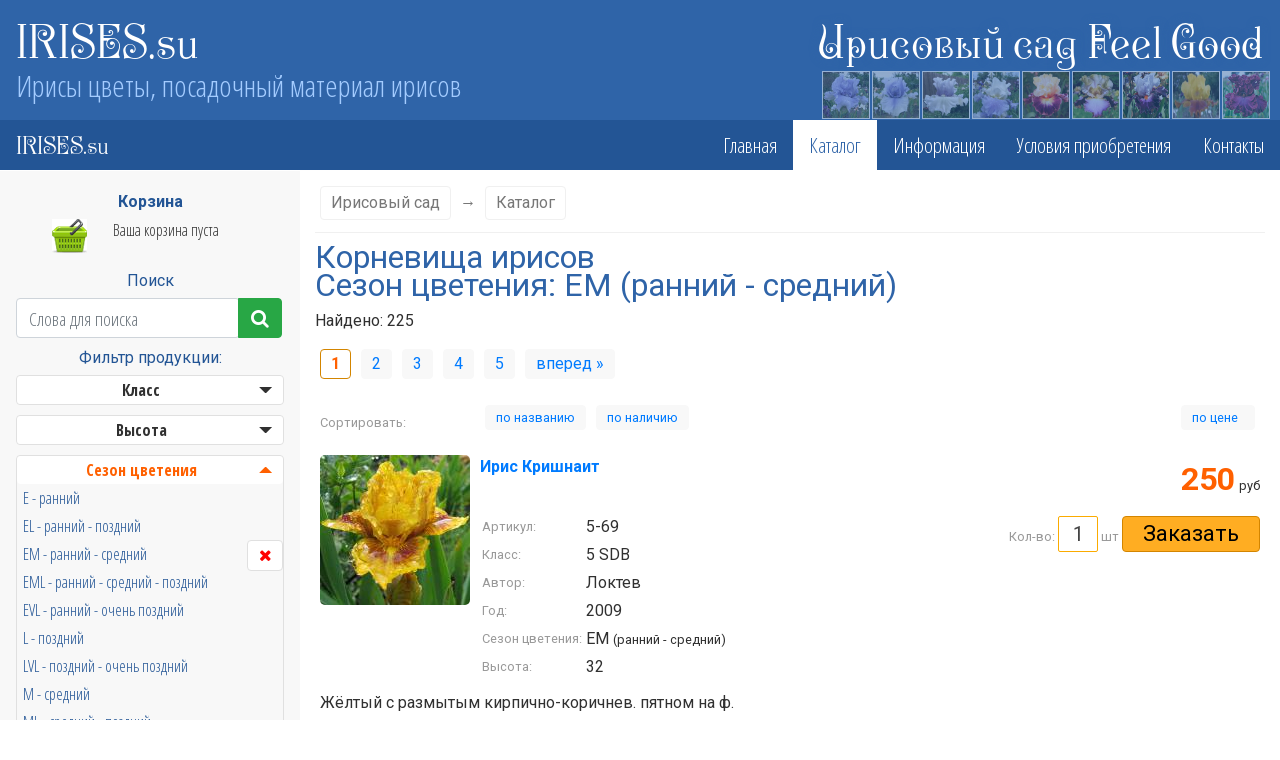

--- FILE ---
content_type: text/html; charset=UTF-8
request_url: http://irises.su/catalog?srokcveta=EM
body_size: 132040
content:
<!DOCTYPE html  >
<html>
<head>
<title>Корневища ирисов продажа - Ирисовый сад Feel Good (Корневища ирисов и лимнирисов)</title>

<meta name="description" content="Корневища ирисов продажа - Ирисовый сад Feel Good (Корневища ирисов и лимнирисов) Корневища ирисов продажа">
<meta name="keywords" content="Корневища ирисов продажа - Ирисовый сад Feel Good (Корневища ирисов и лимнирисов) Корневища ирисов продажа">

<meta charset="utf-8">

<meta name="viewport" content="width=device-width, initial-scale=1"/>



<link rel="stylesheet" href="/css/bootstrap.min.css">
<link rel="stylesheet" href="/css/index3.css">

<link rel="stylesheet" type="text/css" href="/css/highslide.css" />


<link rel="stylesheet" href="https://cdnjs.cloudflare.com/ajax/libs/font-awesome/4.7.0/css/font-awesome.min.css">


<script src="/js/jquery-3.3.1.min.js" ></script>
<!-- script src="/js/jquery.js"></script -->


<script src="/js/highslide.js"></script>
<script src="/js/index.js"></script>


<link href="/pictures/favicon.ico" rel="shortcut icon" type="image/x-icon">
</head>

<body>



<div class="headaffix">
<div class="head container-fluid" id="head">




	
		<div class="logo"><a href="/">IRISES.su</a></div>

		<div class="sitename">Ирисовый сад Feel Good</div>
		
		<div class="clear"></div>
		<div class="podlogotext">Ирисы цветы, посадочный материал ирисов</div>
	
	
		<div class="headfon1">
<a href="/goods/399" title="СИ ОВ ЛАВ"><img src="/images/goods/mini/sea_of_love.jpg"></a><a href="/goods/232" title="КУИН ОВ ЭЛИГАНС"><img src="/images/goods/mini/queen_of-elegance.jpg"></a><a href="/goods/512" title="ФОГБАУНД"><img src="/images/goods/mini/fogbound.jpg"></a><a href="/goods/299" title="НА СЕДЬМОМ НЕБЕ"><img src="/images/goods/mini/na_sedmom_nebe.jpg"></a><a href="/goods/1325" title="КОЛОР ВИЛ"><img src="/images/goods/mini/color_wheel.jpg"></a><a href="/goods/468" title="ТИКИТ ТУ РАЙД"><img src="/images/goods/mini/ticket_to_ride.jpg"></a><a href="/goods/1154" title="ХОНОРАБЛ ЛОРД"><img src="/images/goods/mini/honourable_lord.jpg"></a><a href="/goods/1042" title="СЬЕРРА ВИСТА"><img src="/images/goods/mini/20151210053857_SIERRA_VISTA.jpg"></a><a href="/goods/1147" title="ДЭШ ОВ БУРГУНДИ"><img src="/images/goods/mini/dash_of_burgundy.jpg"></a>		</div>
	
	
	
</div>
<nav class="navbar navbar-expand-md navbar-dark bg-blue container-fluid " >

	
<a class="navbar-brand logo" href="/">IRISES.su</a>
	<div class=" hidden-md hidden-lg fll but but-success cursor" id="showsearch" >
		<i class="fa fa-search" aria-hidden="true"></i>
	</div> 
	
	<div class="hidden-md hidden-lg fll cursor" id="showbasket" onclick="location.href='/basket'" >
		<i class="fa fa-shopping-cart" aria-hidden="true"></i>
	</div> 
	
	<div class="  hidden-sm hidden-md hidden-lg " >
		
		<button class="navbar-toggler flr" type="button" data-toggle="collapse" data-target="#navbarCollapse" aria-controls="navbarCollapse" aria-expanded="false" aria-label="Меню">
		<span class="navbar-toggler-icon"></span>
		</button>
		
	</div> 
	<div class="w100"  >
	
	<div class="form-inline"> 
	<div class="collapse navbar-collapse" id="navbarCollapse">
				
	

	<ul class="navbar-nav ml-auto ">
	
		<li class="nav-item">
			<a href="/" class="nav-link">Главная</a>
		</li>
	
					<li class="nav-item active">
						<a href="/catalog" class="nav-link">Каталог</a>
					</li>
	
					<li class="nav-item">
						<a href="/info" class="nav-link">Информация</a>
					</li>
	
					<li class="nav-item">
						<a href="/oplata" class="nav-link">Условия приобретения</a>
					</li>
	
					<li class="nav-item">
						<a href="/contact" class="nav-link">Контакты</a>
					</li>
	</ul>			
	</div>
	</div>
	</div>
</nav>
</div>

<div class="clear"></div>

<div class="podhead">
<table cellpadding="0" cellspacing="0" class="w100">
<tr><td class="leftcol hidden-sm hidden-xs" >
	
	
	<div class="leftfix transition " id="leftfix" >
			
	
	
			

<noindex>
<div class="basketdiv">
	<div class="h4 bold center">Корзина</div>
	<div id="basket">
	<div class="tbask">
	<p>Ваша корзина пуста</p>
	</div>
	</div>
</div>
</noindex>


<div class="h4 center">Поиск</div><noindex>
<form action="/catalog?srokcveta=EM" method="post">
<div class="input-group ">
<div class="input-group-prepend">
<input type="text" name="search" value="" class="form-control search  " placeholder="Слова для поиска"  />
</div>
<div class="input-group-append "><button type="submit" class="btn btn-success" ><i class="fa fa-search" aria-hidden="true"></i></button></div>
</div>
</form></noindex>
<div class="h4 center mt10">Фильтр продукции:</div>
<div id="accordion">
<div class="border1">
	<a data-toggle="collapse" href="#class1" aria-controls="class1" class="button bold center dropdown-toggle" aria-expanded="false">
	 Класс 
	</a>
	
	<div id="class1" data-parent="#accordion" class="collapse" role="tabpanel" >
	
<ul>
<li><a href="/catalog?srokcveta=EM&class=1">TB − Высокие Бородатые</a></li>
<li><a href="/catalog?srokcveta=EM&class=2">SMB − Стандартные Среднерослые Бородатые</a></li>
<li><a href="/catalog?srokcveta=EM&class=4">IMB − Связующие Среднерослые Бородатые</a></li>
<li><a href="/catalog?srokcveta=EM&class=5">SDB − Стандартные Карликовые Бородатые</a></li>
<li><a href="/catalog?srokcveta=EM&class=9">SIB − Сибирские Небородатые</a></li>
<li><a href="/catalog?srokcveta=EM&class=14">Прочие</a></li>
</ul>
</div>
</div>
<div class="border1">
	<a data-toggle="collapse" href="#visota1" aria-controls="visota1" class="button bold center dropdown-toggle" aria-expanded="false">
	Высота 
	</a>
	
	<div id="visota1" data-parent="#accordion" class="collapse" role="tabpanel" >
	
<ul>
<li><a href="/catalog?srokcveta=EM&visota=20−29">20−29 см</a> </li>
<li><a href="/catalog?srokcveta=EM&visota=30−39">30−39 см</a> </li>
<li><a href="/catalog?srokcveta=EM&visota=40−49">40−49 см</a> </li>
<li><a href="/catalog?srokcveta=EM&visota=50−59">50−59 см</a> </li>
<li><a href="/catalog?srokcveta=EM&visota=60−69">60−69 см</a> </li>
<li><a href="/catalog?srokcveta=EM&visota=70−79">70−79 см</a> </li>
<li><a href="/catalog?srokcveta=EM&visota=80−89">80−89 см</a> </li>
<li><a href="/catalog?srokcveta=EM&visota=90−99">90−99 см</a> </li>
<li><a href="/catalog?srokcveta=EM&visota=100−109">100−109 см</a> </li>
<li><a href="/catalog?srokcveta=EM&visota=110−119">110−119 см</a> </li>
</ul>
</div>
</div>
<div class="border1">
	<a data-toggle="collapse" href="#srokcveta1" aria-controls="srokcveta1" class="button bold center dropdown-toggle" aria-expanded="true">
	Сезон цветения 
	</a>
	
	<div id="srokcveta1" data-parent="#accordion" class="collapse show" role="tabpanel" >
	
<ul>
<li><a href="/catalog?srokcveta=E">E - ранний</a> </li>
<li><a href="/catalog?srokcveta=EL">EL - ранний - поздний</a> </li>
<li class="sel"><a href="/catalog?" title="отменить" class="del2 flr"><i class="fa fa-times" aria-hidden="true"></i></a><a href="/catalog?srokcveta=EM" class="sel">EM - ранний - средний</a> </li>
<li><a href="/catalog?srokcveta=EML">EML - ранний - средний - поздний</a> </li>
<li><a href="/catalog?srokcveta=EVL">EVL - ранний - очень поздний</a> </li>
<li><a href="/catalog?srokcveta=L">L - поздний</a> </li>
<li><a href="/catalog?srokcveta=LVL">LVL - поздний - очень поздний</a> </li>
<li><a href="/catalog?srokcveta=M">M - средний</a> </li>
<li><a href="/catalog?srokcveta=ML">ML - средний - поздний</a> </li>
<li><a href="/catalog?srokcveta=MVL">MVL - средний - очень поздний</a> </li>
<li><a href="/catalog?srokcveta=VE">VE - очень ранний</a> </li>
<li><a href="/catalog?srokcveta=VEE">VEE - очень ранний - ранний</a> </li>
<li><a href="/catalog?srokcveta=VEL">VEL - очень ранний - поздний</a> </li>
<li><a href="/catalog?srokcveta=VEM">VEM - очень ранний - средний</a> </li>
</ul>
</div>
</div>
<div class="border1 mt10">
<div class="bgwhite"><span class="bold center" style="padding-left:30px;">Автор </span> 
<select id="author" name="author" class="form-control ml10" onchange="if (getElement('author').options[getElement('author').selectedIndex].value){location.href='/catalog?srokcveta=EM&author='+getElement('author').options[getElement('author').selectedIndex].value;}else {location.href='/catalog?srokcveta=EM'} ">
<option value="">любой</option>
<option value="Aitken">Aitken</option>
<option value="Baumunk">Baumunk</option>
<option value="Black">Black</option>
<option value="BLITH">BLITH</option>
<option value="Blyth">Blyth</option>
<option value="Ghio">Ghio</option>
<option value="INNERST">INNERST</option>
<option value="Johnson">Johnson</option>
<option value="Keppel">Keppel</option>
<option value="Painter">Painter</option>
<option value="Paul Black">Paul Black</option>
<option value="Schreiner">Schreiner</option>
<option value="Smith">Smith</option>
<option value="Sutton">Sutton</option>
<option value="Блайз Л.">Блайз Л.</option>
<option value="Боманк">Боманк</option>
<option value="Браун">Браун</option>
<option value="ВОЛОВИК">ВОЛОВИК</option>
<option value="Гросвенор">Гросвенор</option>
<option value="Дудка Т">Дудка Т</option>
<option value="Иннерст">Иннерст</option>
<option value="Кайё">Кайё</option>
<option value="Касперек">Касперек</option>
<option value="Кеппел">Кеппел</option>
<option value="Керр">Керр</option>
<option value="Лауэр">Лауэр</option>
<option value="Локтев">Локтев</option>
<option value="Локтева">Локтева</option>
<option value="Мушка">Мушка</option>
<option value="Мэги">Мэги</option>
<option value="Никодимус">Никодимус</option>
<option value="Нисуонгер">Нисуонгер</option>
<option value="Ричардсон">Ричардсон</option>
<option value="Розанова">Розанова</option>
<option value="Рябых">Рябых</option>
<option value="Смит">Смит</option>
<option value="Спун">Спун</option>
<option value="Т.Джонсон">Т.Джонсон</option>
<option value="Таско">Таско</option>
<option value="Фетисов">Фетисов</option>
<option value="Хэгер">Хэгер</option>
<option value="ЧАПМАН">ЧАПМАН</option>
<option value="Шолупов">Шолупов</option>
<option value="Шрайнер">Шрайнер</option>
<option value="Эрнст">Эрнст</option>
<option value="Яковчук">Яковчук</option>
</select>
</div>
</div>
<div class="border1 mt10 mb10 left">
<div class="bgwhite"><span class="bold center" style="padding-left:46px;">Год </span> 
<select id="god" name="god" class="form-control ml10" onchange="if (getElement('god').options[getElement('god').selectedIndex].value){location.href='/catalog?srokcveta=EM&god='+getElement('god').options[getElement('god').selectedIndex].value;}else {location.href='/catalog?srokcveta=EM'} ">
<option value="">любой</option>
<option value="1978">1978</option>
<option value="1989">1989</option>
<option value="1990">1990</option>
<option value="1992">1992</option>
<option value="1993">1993</option>
<option value="1994">1994</option>
<option value="1995">1995</option>
<option value="1996">1996</option>
<option value="1997">1997</option>
<option value="1998">1998</option>
<option value="1999">1999</option>
<option value="2000">2000</option>
<option value="2001">2001</option>
<option value="2002">2002</option>
<option value="2003">2003</option>
<option value="2004">2004</option>
<option value="2005">2005</option>
<option value="2006">2006</option>
<option value="2007">2007</option>
<option value="2008">2008</option>
<option value="2009">2009</option>
<option value="2010">2010</option>
<option value="2011">2011</option>
<option value="2012">2012</option>
<option value="2013">2013</option>
<option value="2014">2014</option>
<option value="2015">2015</option>
<option value="2016">2016</option>
<option value="2017">2017</option>
<option value="2018">2018</option>
<option value="2021">2021</option>
<option value="2022">2022</option>
<option value="2023">2023</option>
<option value="2025">2025</option>
<option value="2026">2026</option>
</select>
</div>
</div>
<div class="border1 ">
	<a data-toggle="collapse" href="#standarti1" aria-controls="standarti1" class="button bold center dropdown-toggle" aria-expanded="false">
	Стандарты 
	</a>
	
	<div id="standarti1" data-parent="#accordion" class="collapse" role="tabpanel" >
	
<ul>
<li><a href="/catalog?srokcveta=EM&standarti=Cвекольн.">Cвекольн. </a></li>
<li><a href="/catalog?srokcveta=EM&standarti=абрикосовый">абрикосовый </a></li>
<li><a href="/catalog?srokcveta=EM&standarti=Аметистоввые">Аметистоввые </a></li>
<li><a href="/catalog?srokcveta=EM&standarti=Бежевые">Бежевые </a></li>
<li><a href="/catalog?srokcveta=EM&standarti=Белые">Белые </a></li>
<li><a href="/catalog?srokcveta=EM&standarti=белый">белый </a></li>
<li><a href="/catalog?srokcveta=EM&standarti=Бордовые">Бордовые </a></li>
<li><a href="/catalog?srokcveta=EM&standarti=Винные">Винные </a></li>
<li><a href="/catalog?srokcveta=EM&standarti=вишневые">вишневые </a></li>
<li><a href="/catalog?srokcveta=EM&standarti=Глициниевые">Глициниевые </a></li>
<li><a href="/catalog?srokcveta=EM&standarti=Голубовато-сереневые">Голубовато-сереневые </a></li>
<li><a href="/catalog?srokcveta=EM&standarti=голубой">голубой </a></li>
<li><a href="/catalog?srokcveta=EM&standarti=Голубые">Голубые </a></li>
<li><a href="/catalog?srokcveta=EM&standarti=Горчичные">Горчичные </a></li>
<li><a href="/catalog?srokcveta=EM&standarti=Двухтонные">Двухтонные </a></li>
<li><a href="/catalog?srokcveta=EM&standarti=желто-сиреневый">желто-сиреневый </a></li>
<li><a href="/catalog?srokcveta=EM&standarti=Желтые">Желтые </a></li>
<li><a href="/catalog?srokcveta=EM&standarti=желтый">желтый </a></li>
<li><a href="/catalog?srokcveta=EM&standarti=Зеленоватые">Зеленоватые </a></li>
<li><a href="/catalog?srokcveta=EM&standarti=кирпично-красный">кирпично-красный </a></li>
<li><a href="/catalog?srokcveta=EM&standarti=Коричневые">Коричневые </a></li>
<li><a href="/catalog?srokcveta=EM&standarti=коричневый">коричневый </a></li>
<li><a href="/catalog?srokcveta=EM&standarti=Красноватые">Красноватые </a></li>
<li><a href="/catalog?srokcveta=EM&standarti=Кремовые">Кремовые </a></li>
<li><a href="/catalog?srokcveta=EM&standarti=Лавандовые">Лавандовые </a></li>
<li><a href="/catalog?srokcveta=EM&standarti=Лавандовый">Лавандовый </a></li>
<li><a href="/catalog?srokcveta=EM&standarti=Лавндовые">Лавндовые </a></li>
<li><a href="/catalog?srokcveta=EM&standarti=Лиловые">Лиловые </a></li>
<li><a href="/catalog?srokcveta=EM&standarti=лиловый">лиловый </a></li>
<li><a href="/catalog?srokcveta=EM&standarti=Медные">Медные </a></li>
<li><a href="/catalog?srokcveta=EM&standarti=нежно-розово-абрикосовый">нежно-розово-абрикосовый </a></li>
<li><a href="/catalog?srokcveta=EM&standarti=Оливковые">Оливковые </a></li>
<li><a href="/catalog?srokcveta=EM&standarti=Оранжевые">Оранжевые </a></li>
<li><a href="/catalog?srokcveta=EM&standarti=оранжевый">оранжевый </a></li>
<li><a href="/catalog?srokcveta=EM&standarti=Персиковые">Персиковые </a></li>
<li><a href="/catalog?srokcveta=EM&standarti=Персиковый">Персиковый </a></li>
<li><a href="/catalog?srokcveta=EM&standarti=Пликата">Пликата </a></li>
<li><a href="/catalog?srokcveta=EM&standarti=Пурпурные">Пурпурные </a></li>
<li><a href="/catalog?srokcveta=EM&standarti=Розоввые">Розоввые </a></li>
<li><a href="/catalog?srokcveta=EM&standarti=Розовые">Розовые </a></li>
<li><a href="/catalog?srokcveta=EM&standarti=розовый">розовый </a></li>
<li><a href="/catalog?srokcveta=EM&standarti=Свекольные">Свекольные </a></li>
<li><a href="/catalog?srokcveta=EM&standarti=светло-розовый">светло-розовый </a></li>
<li><a href="/catalog?srokcveta=EM&standarti=Синие">Синие </a></li>
<li><a href="/catalog?srokcveta=EM&standarti=синий">синий </a></li>
<li><a href="/catalog?srokcveta=EM&standarti=Сиреневые">Сиреневые </a></li>
<li><a href="/catalog?srokcveta=EM&standarti=Сливовые">Сливовые </a></li>
<li><a href="/catalog?srokcveta=EM&standarti=фиолетово-белый">фиолетово-белый </a></li>
<li><a href="/catalog?srokcveta=EM&standarti=фиолетово-красный">фиолетово-красный </a></li>
<li><a href="/catalog?srokcveta=EM&standarti=фиолетово-синий">фиолетово-синий </a></li>
<li><a href="/catalog?srokcveta=EM&standarti=Фиолетово-черный">Фиолетово-черный </a></li>
<li><a href="/catalog?srokcveta=EM&standarti=Фиолетовые">Фиолетовые </a></li>
<li><a href="/catalog?srokcveta=EM&standarti=Черные">Черные </a></li>
<li><a href="/catalog?srokcveta=EM&standarti=черный">черный </a></li>
<li><a href="/catalog?srokcveta=EM&standarti=ярко-оранжевый">ярко-оранжевый </a></li>
</ul> 
</div>
</div>
<div class="border1">
	<a data-toggle="collapse" href="#foli1" aria-controls="foli1" class="button bold center dropdown-toggle" aria-expanded="false">
	Фолы 
	</a>
	
	<div id="foli1" data-parent="#accordion" class="collapse" role="tabpanel" >
	
<ul>
<li><a href="/catalog?srokcveta=EM&foli=абрикосовый">абрикосовый </a></li>
<li><a href="/catalog?srokcveta=EM&foli=бело-голубые">бело-голубые </a></li>
<li><a href="/catalog?srokcveta=EM&foli=бело-светло-лимонный.">бело-светло-лимонный. </a></li>
<li><a href="/catalog?srokcveta=EM&foli=Белые">Белые </a></li>
<li><a href="/catalog?srokcveta=EM&foli=Белые со светло- сиреневым краем">Белые со светло- сиреневым краем </a></li>
<li><a href="/catalog?srokcveta=EM&foli=белый">белый </a></li>
<li><a href="/catalog?srokcveta=EM&foli=Бордовые">Бордовые </a></li>
<li><a href="/catalog?srokcveta=EM&foli=Винные">Винные </a></li>
<li><a href="/catalog?srokcveta=EM&foli=Винный">Винный </a></li>
<li><a href="/catalog?srokcveta=EM&foli=вишневые">вишневые </a></li>
<li><a href="/catalog?srokcveta=EM&foli=голубой">голубой </a></li>
<li><a href="/catalog?srokcveta=EM&foli=Голубые">Голубые </a></li>
<li><a href="/catalog?srokcveta=EM&foli=Горчичные">Горчичные </a></li>
<li><a href="/catalog?srokcveta=EM&foli=Двухцветные">Двухцветные </a></li>
<li><a href="/catalog?srokcveta=EM&foli=Двухцветный">Двухцветный </a></li>
<li><a href="/catalog?srokcveta=EM&foli=Желтые">Желтые </a></li>
<li><a href="/catalog?srokcveta=EM&foli=желтый">желтый </a></li>
<li><a href="/catalog?srokcveta=EM&foli=Зеленоватые">Зеленоватые </a></li>
<li><a href="/catalog?srokcveta=EM&foli=кирпично-красный">кирпично-красный </a></li>
<li><a href="/catalog?srokcveta=EM&foli=Кирпичные">Кирпичные </a></li>
<li><a href="/catalog?srokcveta=EM&foli=Коричневае">Коричневае </a></li>
<li><a href="/catalog?srokcveta=EM&foli=Коричневые">Коричневые </a></li>
<li><a href="/catalog?srokcveta=EM&foli=Коричневые с сиреневым">Коричневые с сиреневым </a></li>
<li><a href="/catalog?srokcveta=EM&foli=красно-чёрный.">красно-чёрный. </a></li>
<li><a href="/catalog?srokcveta=EM&foli=Красноватые">Красноватые </a></li>
<li><a href="/catalog?srokcveta=EM&foli=Кремовые">Кремовые </a></li>
<li><a href="/catalog?srokcveta=EM&foli=Лавандовые">Лавандовые </a></li>
<li><a href="/catalog?srokcveta=EM&foli=Лавандовый">Лавандовый </a></li>
<li><a href="/catalog?srokcveta=EM&foli=Лавндовые">Лавндовые </a></li>
<li><a href="/catalog?srokcveta=EM&foli=Лиловые">Лиловые </a></li>
<li><a href="/catalog?srokcveta=EM&foli=лиловый">лиловый </a></li>
<li><a href="/catalog?srokcveta=EM&foli=лимонно-горчичный">лимонно-горчичный </a></li>
<li><a href="/catalog?srokcveta=EM&foli=Лимонные">Лимонные </a></li>
<li><a href="/catalog?srokcveta=EM&foli=лимонный по центральной жилке с.">лимонный по центральной жилке с. </a></li>
<li><a href="/catalog?srokcveta=EM&foli=Оливковые">Оливковые </a></li>
<li><a href="/catalog?srokcveta=EM&foli=оранжево-сиреневый">оранжево-сиреневый </a></li>
<li><a href="/catalog?srokcveta=EM&foli=оранжевые">оранжевые </a></li>
<li><a href="/catalog?srokcveta=EM&foli=Персиковые">Персиковые </a></li>
<li><a href="/catalog?srokcveta=EM&foli=Пликата">Пликата </a></li>
<li><a href="/catalog?srokcveta=EM&foli=Пурпурные">Пурпурные </a></li>
<li><a href="/catalog?srokcveta=EM&foli=Розоввые">Розоввые </a></li>
<li><a href="/catalog?srokcveta=EM&foli=розово-абрикосовый">розово-абрикосовый </a></li>
<li><a href="/catalog?srokcveta=EM&foli=Розовые">Розовые </a></li>
<li><a href="/catalog?srokcveta=EM&foli=розовый">розовый </a></li>
<li><a href="/catalog?srokcveta=EM&foli=Свекольные">Свекольные </a></li>
<li><a href="/catalog?srokcveta=EM&foli=светло-розовый">светло-розовый </a></li>
<li><a href="/catalog?srokcveta=EM&foli=сине-фиолетовый">сине-фиолетовый </a></li>
<li><a href="/catalog?srokcveta=EM&foli=Синие">Синие </a></li>
<li><a href="/catalog?srokcveta=EM&foli=синий">синий </a></li>
<li><a href="/catalog?srokcveta=EM&foli=Сиреневые">Сиреневые </a></li>
<li><a href="/catalog?srokcveta=EM&foli=сиреневый">сиреневый </a></li>
<li><a href="/catalog?srokcveta=EM&foli=Сливовые">Сливовые </a></li>
<li><a href="/catalog?srokcveta=EM&foli=фиолетов">фиолетов </a></li>
<li><a href="/catalog?srokcveta=EM&foli=фиолетово-белый">фиолетово-белый </a></li>
<li><a href="/catalog?srokcveta=EM&foli=фиолетово-красный">фиолетово-красный </a></li>
<li><a href="/catalog?srokcveta=EM&foli=фиолетово-синий">фиолетово-синий </a></li>
<li><a href="/catalog?srokcveta=EM&foli=Фиолетово-черный">Фиолетово-черный </a></li>
<li><a href="/catalog?srokcveta=EM&foli=Фиолетовые">Фиолетовые </a></li>
<li><a href="/catalog?srokcveta=EM&foli=фиолетовый">фиолетовый </a></li>
<li><a href="/catalog?srokcveta=EM&foli=Цветные">Цветные </a></li>
<li><a href="/catalog?srokcveta=EM&foli=Черные">Черные </a></li>
<li><a href="/catalog?srokcveta=EM&foli=черный">черный </a></li>
<li><a href="/catalog?srokcveta=EM&foli=ярко-оранжевый">ярко-оранжевый </a></li>
</ul>
</div>
</div>
<div class="border1">
	<a data-toggle="collapse" href="#borodka1" aria-controls="borodka1" class="button bold center dropdown-toggle" aria-expanded="false">
	Бородка 
	</a>
	
	<div id="borodka1" data-parent="#accordion" class="collapse" role="tabpanel" >
	
<ul>
<li><a href="/catalog?srokcveta=EM&borodka=Бежевая">Бежевая </a></li>
<li><a href="/catalog?srokcveta=EM&borodka=белая">белая </a></li>
<li><a href="/catalog?srokcveta=EM&borodka=бело-голубая">бело-голубая </a></li>
<li><a href="/catalog?srokcveta=EM&borodka=Бело-оранжевая">Бело-оранжевая </a></li>
<li><a href="/catalog?srokcveta=EM&borodka=Белые">Белые </a></li>
<li><a href="/catalog?srokcveta=EM&borodka=белый">белый </a></li>
<li><a href="/catalog?srokcveta=EM&borodka=бронзовая">бронзовая </a></li>
<li><a href="/catalog?srokcveta=EM&borodka=голубая">голубая </a></li>
<li><a href="/catalog?srokcveta=EM&borodka=голубая ложка">голубая ложка </a></li>
<li><a href="/catalog?srokcveta=EM&borodka=голубые">голубые </a></li>
<li><a href="/catalog?srokcveta=EM&borodka=Желтая">Желтая </a></li>
<li><a href="/catalog?srokcveta=EM&borodka=Желтая с фиолетовым рогом">Желтая с фиолетовым рогом </a></li>
<li><a href="/catalog?srokcveta=EM&borodka=желтые">желтые </a></li>
<li><a href="/catalog?srokcveta=EM&borodka=желтый">желтый </a></li>
<li><a href="/catalog?srokcveta=EM&borodka=Коралловая">Коралловая </a></li>
<li><a href="/catalog?srokcveta=EM&borodka=Коралловые">Коралловые </a></li>
<li><a href="/catalog?srokcveta=EM&borodka=Коричневая">Коричневая </a></li>
<li><a href="/catalog?srokcveta=EM&borodka=коричневая, помпон">коричневая, помпон </a></li>
<li><a href="/catalog?srokcveta=EM&borodka=Красная">Красная </a></li>
<li><a href="/catalog?srokcveta=EM&borodka=Красно-оранжевая">Красно-оранжевая </a></li>
<li><a href="/catalog?srokcveta=EM&borodka=кремовая">кремовая </a></li>
<li><a href="/catalog?srokcveta=EM&borodka=Лавандовая">Лавандовая </a></li>
<li><a href="/catalog?srokcveta=EM&borodka=лавандовый рог">лавандовый рог </a></li>
<li><a href="/catalog?srokcveta=EM&borodka=Лиловая">Лиловая </a></li>
<li><a href="/catalog?srokcveta=EM&borodka=Лиловый рог">Лиловый рог </a></li>
<li><a href="/catalog?srokcveta=EM&borodka=Мандариновая">Мандариновая </a></li>
<li><a href="/catalog?srokcveta=EM&borodka=Мандариновые">Мандариновые </a></li>
<li><a href="/catalog?srokcveta=EM&borodka=Медная">Медная </a></li>
<li><a href="/catalog?srokcveta=EM&borodka=Оранжевая">Оранжевая </a></li>
<li><a href="/catalog?srokcveta=EM&borodka=Оранжевая,  сиреневый рог">Оранжевая,  сиреневый рог </a></li>
<li><a href="/catalog?srokcveta=EM&borodka=Оранжево-красная">Оранжево-красная </a></li>
<li><a href="/catalog?srokcveta=EM&borodka=пурпурная">пурпурная </a></li>
<li><a href="/catalog?srokcveta=EM&borodka=Разноцветная">Разноцветная </a></li>
<li><a href="/catalog?srokcveta=EM&borodka=Розовая">Розовая </a></li>
<li><a href="/catalog?srokcveta=EM&borodka=розовые">розовые </a></li>
<li><a href="/catalog?srokcveta=EM&borodka=светло-розовый">светло-розовый </a></li>
<li><a href="/catalog?srokcveta=EM&borodka=Синий">Синий </a></li>
<li><a href="/catalog?srokcveta=EM&borodka=Синяя">Синяя </a></li>
<li><a href="/catalog?srokcveta=EM&borodka=Сиреневая">Сиреневая </a></li>
<li><a href="/catalog?srokcveta=EM&borodka=Фиолетово-черный">Фиолетово-черный </a></li>
<li><a href="/catalog?srokcveta=EM&borodka=фиолетовый">фиолетовый </a></li>
<li><a href="/catalog?srokcveta=EM&borodka=Фиолетовый рог">Фиолетовый рог </a></li>
<li><a href="/catalog?srokcveta=EM&borodka=Фиолетовым рогом">Фиолетовым рогом </a></li>
<li><a href="/catalog?srokcveta=EM&borodka=Цветная">Цветная </a></li>
<li><a href="/catalog?srokcveta=EM&borodka=Цветная с петалоидом">Цветная с петалоидом </a></li>
<li><a href="/catalog?srokcveta=EM&borodka=Цветная с фиолетовым рогом">Цветная с фиолетовым рогом </a></li>
<li><a href="/catalog?srokcveta=EM&borodka=черный">черный </a></li>
<li><a href="/catalog?srokcveta=EM&borodka=ярко-мандариновая б.">ярко-мандариновая б. </a></li>
</ul>
</div>
</div>
</div>
<div class="clear"></div>
<div id="closeleftfix"><i class="fa fa-close flr" aria-hidden="true"></i> Закрыть</div>
	</div>
	
</td>
<td>
<div class="container-fluid">
<div class="dpage">




	
<div class="path"> <a href="/">Ирисовый сад</a> <span>&rarr;</span> <a href="/catalog">Каталог</a></div><h1>Корневища ирисов<br> Сезон цветения: EM (ранний - средний)</h1>
<p>Найдено: 225</p>
<p><span class="pgsel">1</span> 
<a href="/catalog?srokcveta=EM&page=1" class="pg">2</a> 
<a href="/catalog?srokcveta=EM&page=2" class="pg">3</a> 
<a href="/catalog?srokcveta=EM&page=3" class="pg">4</a> 
<a href="/catalog?srokcveta=EM&page=4" class="pg">5</a> 
<a class="pg" href="/catalog?srokcveta=EM&page=1" id="next_page">вперед »</a><div class="clear"></div></p>
<table cellpadding="5" cellspacing="0" class="w100" >
<tr>
<td class="col9 mini pad0505">
Сортировать:
<td class="col9 mini pad0505 "><a href="/catalog?srokcveta=EM&sort=name" class="pg">по&nbsp;названию</a>
 <span class="ml40 "><a href="/catalog?srokcveta=EM&sort=exist" class="pg">по&nbsp;наличию</a></span></td>
<td class="pad0505 mini" align="right"><a href="/catalog?srokcveta=EM&sort=price" class="pg flr" >   по&nbsp;цене &nbsp;</a></td></tr>
<tr><td colspan="3"> </td></tr>
	<tr>
	<td valign="top" width="160" rowspan="2">
<a id="thumb854" href="/images/goods/big/krishnait.jpg" class="highslide" onclick="return hs.expand(this, { slideshowGroup: 1 });" target="_blank" title="Кришнаит">
<img src="/images/goods/mini/krishnait.jpg" width="150"  alt="Кришнаит" class="img" /></a><div class="highslide-caption"><b><a href="/goods/854">Кришнаит</a></b><input type="submit" onclick="location.href='/basket?job=add&goods_id=854&kolvo=1'" class="forms_submit flr" value="Заказать" /></div></td>
	<td valign="top"><strong><a href="/goods/854" title="Ирис Кришнаит">Ирис Кришнаит</a></strong></td>
	<td valign="top" align="right"><span class="price fsbig">250</span>&nbsp;<span class="mini">руб</span></td></tr>
	<tr>
	<td valign="top" colspan="2"><noindex>
	<div class="flr"><form method="post" action="/basket" class="fll"><span class="mini col9">Кол-во:<input id="kolvo" name="kolvo" class="kolz" value="1"/>шт&nbsp;</span><input type="submit" class="forms_submit fsmid" value="Заказать" /><input type="hidden" name="goods_id" value="854" /><input type="hidden" name="job" value="add" /></form>
	</div></noindex>
	<table cellpadding="2" cellspacing="0" >
	<tr><td class="col9 mini" >Артикул:</td><td> 5-69</td></tr>
	<tr><td class="col9 mini" >Класс:</td><td> 5 SDB</td></tr>
	<tr><td class="col9 mini" >Автор:</td><td> Локтев</td></tr>
	<tr><td class="col9 mini" >Год:</td><td> 2009</td></tr>
	<tr><td class="col9 mini" >Сезон цветения:</td><td> EM <span class="mini">(ранний - средний)</span> </td></tr>
	<tr><td class="col9 mini" >Высота:</td><td> 32</td></tr>
	</table>
	</td></tr>
	<tr><td colspan="3">Жёлтый с размытым кирпично-коричнев. пятном на ф.</td></tr>
	<tr><td colspan="3"><hr/></td></tr>
	<tr>
	<td valign="top" width="160" rowspan="2">
<a id="thumb838" href="/images/goods/big/zimniaya_vishnia.jpg" class="highslide" onclick="return hs.expand(this, { slideshowGroup: 1 });" target="_blank" title="Зимняя Вишня">
<img src="/images/goods/mini/zimniaya_vishnia.jpg" width="150"  alt="Зимняя Вишня" class="img" /></a><div class="highslide-caption"><b><a href="/goods/838">Зимняя Вишня</a></b><input type="submit" onclick="location.href='/basket?job=add&goods_id=838&kolvo=1'" class="forms_submit flr" value="Заказать" /></div></td>
	<td valign="top"><strong><a href="/goods/838" title="Ирис Зимняя Вишня">Ирис Зимняя Вишня (Zimnya Vishnya)</a></strong></td>
	<td valign="top" align="right"><span class="price fsbig">250</span>&nbsp;<span class="mini">руб</span></td></tr>
	<tr>
	<td valign="top" colspan="2"><noindex>
	<div class="flr"><form method="post" action="/basket" class="fll"><span class="mini col9">Кол-во:<input id="kolvo" name="kolvo" class="kolz" value="1"/>шт&nbsp;</span><input type="submit" class="forms_submit fsmid" value="Заказать" /><input type="hidden" name="goods_id" value="838" /><input type="hidden" name="job" value="add" /></form>
	</div></noindex>
	<table cellpadding="2" cellspacing="0" >
	<tr><td class="col9 mini" >Артикул:</td><td> 5-53</td></tr>
	<tr><td class="col9 mini" >Класс:</td><td> 5 SDB</td></tr>
	<tr><td class="col9 mini" >Автор:</td><td> Локтев</td></tr>
	<tr><td class="col9 mini" >Год:</td><td> 2011</td></tr>
	<tr><td class="col9 mini" >Сезон цветения:</td><td> EM <span class="mini">(ранний - средний)</span> </td></tr>
	<tr><td class="col9 mini" >Высота:</td><td> 31</td></tr>
	</table>
	</td></tr>
	<tr><td colspan="3">Фиолетовый/тёмно-бордовый с чёрным отливом, светло-фиолетово-сиреневая кайма.</td></tr>
	<tr><td colspan="3"><hr/></td></tr>
	<tr>
	<td valign="top" width="160" rowspan="2">
<a id="thumb836" href="/images/goods/big/zatmeniye.jpg" class="highslide" onclick="return hs.expand(this, { slideshowGroup: 1 });" target="_blank" title="Затмение">
<img src="/images/goods/mini/zatmeniye.jpg" width="150"  alt="Затмение" class="img" /></a><div class="highslide-caption"><b><a href="/goods/836">Затмение</a></b><input type="submit" onclick="location.href='/basket?job=add&goods_id=836&kolvo=1'" class="forms_submit flr" value="Заказать" /></div></td>
	<td valign="top"><strong><a href="/goods/836" title="Ирис Затмение">Ирис Затмение</a></strong></td>
	<td valign="top" align="right"><span class="price fsbig">250</span>&nbsp;<span class="mini">руб</span></td></tr>
	<tr>
	<td valign="top" colspan="2"><noindex>
	<div class="flr"><form method="post" action="/basket" class="fll"><span class="mini col9">Кол-во:<input id="kolvo" name="kolvo" class="kolz" value="1"/>шт&nbsp;</span><input type="submit" class="forms_submit fsmid" value="Заказать" /><input type="hidden" name="goods_id" value="836" /><input type="hidden" name="job" value="add" /></form>
	</div></noindex>
	<table cellpadding="2" cellspacing="0" >
	<tr><td class="col9 mini" >Артикул:</td><td> 5-51</td></tr>
	<tr><td class="col9 mini" >Класс:</td><td> 5 SDB</td></tr>
	<tr><td class="col9 mini" >Автор:</td><td> Локтев</td></tr>
	<tr><td class="col9 mini" >Год:</td><td> 2013</td></tr>
	<tr><td class="col9 mini" >Сезон цветения:</td><td> EM <span class="mini">(ранний - средний)</span> </td></tr>
	<tr><td class="col9 mini" >Высота:</td><td> 33</td></tr>
	</table>
	</td></tr>
	<tr><td colspan="3">С. – жёлтые;  ф. – размытое коричневое пятно на ярко-жёлтом; б. – от тёмно-жёлтой в горловине до светло-сиреневой со светло-жёлтыми кончиками на конце.</td></tr>
	<tr><td colspan="3"><hr/></td></tr>
	<tr>
	<td valign="top" width="160" rowspan="2">
<a id="thumb814" href="/images/goods/big/vizantia.jpg" class="highslide" onclick="return hs.expand(this, { slideshowGroup: 1 });" target="_blank" title="Византия">
<img src="/images/goods/mini/vizantia.jpg" width="150"  alt="Византия" class="img" /></a><div class="highslide-caption"><b><a href="/goods/814">Византия</a></b><input type="submit" onclick="location.href='/basket?job=add&goods_id=814&kolvo=1'" class="forms_submit flr" value="Заказать" /></div></td>
	<td valign="top"><strong><a href="/goods/814" title="Ирис Византия">Ирис Византия</a></strong></td>
	<td valign="top" align="right"><span class="price fsbig">250</span>&nbsp;<span class="mini">руб</span></td></tr>
	<tr>
	<td valign="top" colspan="2"><noindex>
	<div class="flr"><form method="post" action="/basket" class="fll"><span class="mini col9">Кол-во:<input id="kolvo" name="kolvo" class="kolz" value="1"/>шт&nbsp;</span><input type="submit" class="forms_submit fsmid" value="Заказать" /><input type="hidden" name="goods_id" value="814" /><input type="hidden" name="job" value="add" /></form>
	</div></noindex>
	<table cellpadding="2" cellspacing="0" >
	<tr><td class="col9 mini" >Артикул:</td><td> 5-29</td></tr>
	<tr><td class="col9 mini" >Класс:</td><td> 5 SDB</td></tr>
	<tr><td class="col9 mini" >Автор:</td><td> Локтев</td></tr>
	<tr><td class="col9 mini" >Год:</td><td> 2006</td></tr>
	<tr><td class="col9 mini" >Сезон цветения:</td><td> EM <span class="mini">(ранний - средний)</span> </td></tr>
	<tr><td class="col9 mini" >Высота:</td><td> 30</td></tr>
	</table>
	</td></tr>
	<tr><td colspan="3">Сине-сиренев. узор пликаты на бело-кремовом поле.</td></tr>
	<tr><td colspan="3"><hr/></td></tr>
	<tr>
	<td valign="top" width="160" rowspan="2">
<a id="thumb849" href="/images/goods/big/cayman_islands.jpg" class="highslide" onclick="return hs.expand(this, { slideshowGroup: 1 });" target="_blank" title="Кейман Айландз">
<img src="/images/goods/mini/cayman_islands.jpg" width="150"  alt="Кейман Айландз" class="img" /></a><div class="highslide-caption"><b><a href="/goods/849">Кейман Айландз</a></b><input type="submit" onclick="location.href='/basket?job=add&goods_id=849&kolvo=1'" class="forms_submit flr" value="Заказать" /></div></td>
	<td valign="top"><strong><a href="/goods/849" title="Ирис Кейман Айландз">Ирис Кейман Айландз (Cayman Islands)</a></strong></td>
	<td valign="top" align="right"><span class="price fsbig">250</span>&nbsp;<span class="mini">руб</span></td></tr>
	<tr>
	<td valign="top" colspan="2"><noindex>
	<div class="flr"><form method="post" action="/basket" class="fll"><span class="mini col9">Кол-во:<input id="kolvo" name="kolvo" class="kolz" value="1"/>шт&nbsp;</span><input type="submit" class="forms_submit fsmid" value="Заказать" /><input type="hidden" name="goods_id" value="849" /><input type="hidden" name="job" value="add" /></form>
	</div></noindex>
	<table cellpadding="2" cellspacing="0" >
	<tr><td class="col9 mini" >Артикул:</td><td> 5-64</td></tr>
	<tr><td class="col9 mini" >Класс:</td><td> 5 SDB</td></tr>
	<tr><td class="col9 mini" >Автор:</td><td> Локтев</td></tr>
	<tr><td class="col9 mini" >Год:</td><td> 2013</td></tr>
	<tr><td class="col9 mini" >Сезон цветения:</td><td> EM <span class="mini">(ранний - средний)</span> </td></tr>
	<tr><td class="col9 mini" >Высота:</td><td> 26</td></tr>
	</table>
	</td></tr>
	<tr><td colspan="3">С. – светло-горчичные, слабо-фиолетовое жилкование вдоль центральной жилки; ст. – жёлтые; ф.: от белого в центре, через жёлтые до горчично-оливковых по краям,</td></tr>
	<tr><td colspan="3"><hr/></td></tr>
	<tr>
	<td valign="top" width="160" rowspan="2">
<a id="thumb793" href="/images/goods/big/unknown_hero.jpg" class="highslide" onclick="return hs.expand(this, { slideshowGroup: 1 });" target="_blank" title="Анноун Хироу">
<img src="/images/goods/mini/unknown_hero.jpg" width="150"  alt="Анноун Хироу" class="img" /></a><div class="highslide-caption"><b><a href="/goods/793">Анноун Хироу</a></b><input type="submit" onclick="location.href='/basket?job=add&goods_id=793&kolvo=1'" class="forms_submit flr" value="Заказать" /></div></td>
	<td valign="top"><strong><a href="/goods/793" title="Ирис Анноун Хироу">Ирис Анноун Хироу (Unknown Hero)</a></strong></td>
	<td valign="top" align="right"><span class="price fsbig">250</span>&nbsp;<span class="mini">руб</span></td></tr>
	<tr>
	<td valign="top" colspan="2"><noindex>
	<div class="flr"><form method="post" action="/basket" class="fll"><span class="mini col9">Кол-во:<input id="kolvo" name="kolvo" class="kolz" value="1"/>шт&nbsp;</span><input type="submit" class="forms_submit fsmid" value="Заказать" /><input type="hidden" name="goods_id" value="793" /><input type="hidden" name="job" value="add" /></form>
	</div></noindex>
	<table cellpadding="2" cellspacing="0" >
	<tr><td class="col9 mini" >Артикул:</td><td> 5-8</td></tr>
	<tr><td class="col9 mini" >Класс:</td><td> 5 SDB</td></tr>
	<tr><td class="col9 mini" >Автор:</td><td> Локтев</td></tr>
	<tr><td class="col9 mini" >Год:</td><td> 2009</td></tr>
	<tr><td class="col9 mini" >Сезон цветения:</td><td> EM <span class="mini">(ранний - средний)</span> </td></tr>
	<tr><td class="col9 mini" >Высота:</td><td> 30</td></tr>
	</table>
	</td></tr>
	<tr><td colspan="3">Лимонно-фиолетовый перелив/оливково-лимонный, примесь сиренево-фиолетового в центре, редкие коричнево-фиолетовые точки пликаты около б.</td></tr>
	<tr><td colspan="3"><hr/></td></tr>
	<tr>
	<td valign="top" width="160" rowspan="2">
<a id="thumb859" href="/images/goods/big/lazy.jpg" class="highslide" onclick="return hs.expand(this, { slideshowGroup: 1 });" target="_blank" title="Лейзи">
<img src="/images/goods/mini/lazy.jpg" width="150"  alt="Лейзи" class="img" /></a><div class="highslide-caption"><b><a href="/goods/859">Лейзи</a></b><input type="submit" onclick="location.href='/basket?job=add&goods_id=859&kolvo=1'" class="forms_submit flr" value="Заказать" /></div></td>
	<td valign="top"><strong><a href="/goods/859" title="Ирис Лейзи">Ирис Лейзи (Lazy)</a></strong></td>
	<td valign="top" align="right"><span class="price fsbig">250</span>&nbsp;<span class="mini">руб</span></td></tr>
	<tr>
	<td valign="top" colspan="2"><noindex>
	<div class="flr"><form method="post" action="/basket" class="fll"><span class="mini col9">Кол-во:<input id="kolvo" name="kolvo" class="kolz" value="1"/>шт&nbsp;</span><input type="submit" class="forms_submit fsmid" value="Заказать" /><input type="hidden" name="goods_id" value="859" /><input type="hidden" name="job" value="add" /></form>
	</div></noindex>
	<table cellpadding="2" cellspacing="0" >
	<tr><td class="col9 mini" >Артикул:</td><td> 5-74</td></tr>
	<tr><td class="col9 mini" >Класс:</td><td> 5 SDB</td></tr>
	<tr><td class="col9 mini" >Автор:</td><td> Локтев</td></tr>
	<tr><td class="col9 mini" >Год:</td><td> 2010</td></tr>
	<tr><td class="col9 mini" >Сезон цветения:</td><td> EM <span class="mini">(ранний - средний)</span> </td></tr>
	<tr><td class="col9 mini" >Высота:</td><td> 28</td></tr>
	</table>
	</td></tr>
	<tr><td colspan="3">Жёлтый/горчично-жёлтый, омытый коричневым, жёлтые кайма и метка под б.</td></tr>
	<tr><td colspan="3"><hr/></td></tr>
	<tr>
	<td valign="top" width="160" rowspan="2">
<a id="thumb1384" href="/images/goods/big/POWERBANK.jpg" class="highslide" onclick="return hs.expand(this, { slideshowGroup: 1 });" target="_blank" title="Пауэрбанк">
<img src="/images/goods/mini/POWERBANK.jpg" width="150"  alt="Пауэрбанк" class="img" /></a><div class="highslide-caption"><b><a href="/goods/1384">Пауэрбанк</a></b><input type="submit" onclick="location.href='/basket?job=add&goods_id=1384&kolvo=1'" class="forms_submit flr" value="Заказать" /></div></td>
	<td valign="top"><strong><a href="/goods/1384" title="Ирис Пауэрбанк">Ирис Пауэрбанк (Powerbank)</a></strong></td>
	<td valign="top" align="right"><span class="price fsbig">1200</span>&nbsp;<span class="mini">руб</span></td></tr>
	<tr>
	<td valign="top" colspan="2"><noindex>
	<div class="flr"><form method="post" action="/basket" class="fll"><span class="mini col9">Кол-во:<input id="kolvo" name="kolvo" class="kolz" value="1"/>шт&nbsp;</span><input type="submit" class="forms_submit fsmid" value="Заказать" /><input type="hidden" name="goods_id" value="1384" /><input type="hidden" name="job" value="add" /></form>
	</div></noindex>
	<table cellpadding="2" cellspacing="0" >
	<tr><td class="col9 mini" >Артикул:</td><td> 1-925</td></tr>
	<tr><td class="col9 mini" >Класс:</td><td> 1 TB</td></tr>
	<tr><td class="col9 mini" >Автор:</td><td> Фетисов</td></tr>
	<tr><td class="col9 mini" >Год:</td><td> 2025</td></tr>
	<tr><td class="col9 mini" >Сезон цветения:</td><td> EM <span class="mini">(ранний - средний)</span> </td></tr>
	<tr><td class="col9 mini" >Высота:</td><td> 75</td></tr>
	</table>
	</td></tr>
	<tr><td colspan="3">обильный</td></tr>
	<tr><td colspan="3"><hr/></td></tr>
	<tr>
	<td valign="top" width="160" rowspan="2">
<a id="thumb1378" href="/images/goods/big/mister_iks.jpg" class="highslide" onclick="return hs.expand(this, { slideshowGroup: 1 });" target="_blank" title="Мистер Икс">
<img src="/images/goods/mini/mister_iks.jpg" width="150"  alt="Мистер Икс" class="img" /></a><div class="highslide-caption"><b><a href="/goods/1378">Мистер Икс</a></b><input type="submit" onclick="location.href='/basket?job=add&goods_id=1378&kolvo=1'" class="forms_submit flr" value="Заказать" /></div></td>
	<td valign="top"><strong><a href="/goods/1378" title="Ирис Мистер Икс">Ирис Мистер Икс</a></strong></td>
	<td valign="top" align="right"><span class="price fsbig">250</span>&nbsp;<span class="mini">руб</span></td></tr>
	<tr>
	<td valign="top" colspan="2"><noindex>
	<div class="flr"><form method="post" action="/basket" class="fll"><span class="mini col9">Кол-во:<input id="kolvo" name="kolvo" class="kolz" value="1"/>шт&nbsp;</span><input type="submit" class="forms_submit fsmid" value="Заказать" /><input type="hidden" name="goods_id" value="1378" /><input type="hidden" name="job" value="add" /></form>
	</div></noindex>
	<table cellpadding="2" cellspacing="0" >
	<tr><td class="col9 mini" >Артикул:</td><td> 5-160</td></tr>
	<tr><td class="col9 mini" >Класс:</td><td> 5 SDB</td></tr>
	<tr><td class="col9 mini" >Автор:</td><td> Локтев</td></tr>
	<tr><td class="col9 mini" >Год:</td><td> 2004</td></tr>
	<tr><td class="col9 mini" >Сезон цветения:</td><td> EM <span class="mini">(ранний - средний)</span> </td></tr>
	<tr><td class="col9 mini" >Высота:</td><td> 40</td></tr>
	</table>
	</td></tr>
	<tr><td colspan="3"></td></tr>
	<tr><td colspan="3"><hr/></td></tr>
	<tr>
	<td valign="top" width="160" rowspan="2">
<a id="thumb1291" href="/images/goods/big/kinkyboots.jpg" class="highslide" onclick="return hs.expand(this, { slideshowGroup: 1 });" target="_blank" title="Кинки Бутс">
<img src="/images/goods/mini/kinkyboots.jpg" width="150"  alt="Кинки Бутс" class="img" /></a><div class="highslide-caption"><b><a href="/goods/1291">Кинки Бутс</a></b><input type="submit" onclick="location.href='/basket?job=add&goods_id=1291&kolvo=1'" class="forms_submit flr" value="Заказать" /></div></td>
	<td valign="top"><strong><a href="/goods/1291" title="Ирис Кинки Бутс">Ирис Кинки Бутс (Kinky Boots)</a></strong></td>
	<td valign="top" align="right"><span class="price fsbig">350</span>&nbsp;<span class="mini">руб</span></td></tr>
	<tr>
	<td valign="top" colspan="2"><noindex>
	<div class="flr"><form method="post" action="/basket" class="fll"><span class="mini col9">Кол-во:<input id="kolvo" name="kolvo" class="kolz" value="1"/>шт&nbsp;</span><input type="submit" class="forms_submit fsmid" value="Заказать" /><input type="hidden" name="goods_id" value="1291" /><input type="hidden" name="job" value="add" /></form>
	</div></noindex>
	<table cellpadding="2" cellspacing="0" >
	<tr><td class="col9 mini" >Артикул:</td><td> 5-183</td></tr>
	<tr><td class="col9 mini" >Класс:</td><td> 5 SDB</td></tr>
	<tr><td class="col9 mini" >Автор:</td><td> Black</td></tr>
	<tr><td class="col9 mini" >Год:</td><td> 2015</td></tr>
	<tr><td class="col9 mini" >Сезон цветения:</td><td> EM <span class="mini">(ранний - средний)</span> </td></tr>
	<tr><td class="col9 mini" >Высота:</td><td> 36</td></tr>
	</table>
	</td></tr>
	<tr><td colspan="3"></td></tr>
	<tr><td colspan="3"><hr/></td></tr>
	<tr>
	<td valign="top" width="160" rowspan="2">
<a id="thumb1235" href="/images/goods/big/20171120024801_parting_glances.jpg" class="highslide" onclick="return hs.expand(this, { slideshowGroup: 1 });" target="_blank" title="Партинг Глансез">
<img src="/images/goods/mini/20171120024801_parting_glances.jpg" width="150"  alt="Партинг Глансез" class="img" /></a><div class="highslide-caption"><b><a href="/goods/1235">Партинг Глансез</a></b><input type="submit" onclick="location.href='/basket?job=add&goods_id=1235&kolvo=1'" class="forms_submit flr" value="Заказать" /></div></td>
	<td valign="top"><strong><a href="/goods/1235" title="Ирис Партинг Глансез">Ирис Партинг Глансез (Parting Glances)</a></strong></td>
	<td valign="top" align="right"><span class="price fsbig">400</span>&nbsp;<span class="mini">руб</span></td></tr>
	<tr>
	<td valign="top" colspan="2"><noindex>
	<div class="flr"><form method="post" action="/basket" class="fll"><span class="mini col9">Кол-во:<input id="kolvo" name="kolvo" class="kolz" value="1"/>шт&nbsp;</span><input type="submit" class="forms_submit fsmid" value="Заказать" /><input type="hidden" name="goods_id" value="1235" /><input type="hidden" name="job" value="add" /></form>
	</div></noindex>
	<table cellpadding="2" cellspacing="0" >
	<tr><td class="col9 mini" >Артикул:</td><td> 4-186</td></tr>
	<tr><td class="col9 mini" >Класс:</td><td> 4 IMB</td></tr>
	<tr><td class="col9 mini" >Автор:</td><td> Black</td></tr>
	<tr><td class="col9 mini" >Год:</td><td> 2009</td></tr>
	<tr><td class="col9 mini" >Сезон цветения:</td><td> EM <span class="mini">(ранний - средний)</span> </td></tr>
	<tr><td class="col9 mini" >Высота:</td><td> 64</td></tr>
	</table>
	</td></tr>
	<tr><td colspan="3"></td></tr>
	<tr><td colspan="3"><hr/></td></tr>
	<tr>
	<td valign="top" width="160" rowspan="2">
<a id="thumb870" href="/images/goods/big/meroving.jpg" class="highslide" onclick="return hs.expand(this, { slideshowGroup: 1 });" target="_blank" title="Меровинг">
<img src="/images/goods/mini/meroving.jpg" width="150"  alt="Меровинг" class="img" /></a><div class="highslide-caption"><b><a href="/goods/870">Меровинг</a></b><input type="submit" onclick="location.href='/basket?job=add&goods_id=870&kolvo=1'" class="forms_submit flr" value="Заказать" /></div></td>
	<td valign="top"><strong><a href="/goods/870" title="Ирис Меровинг">Ирис Меровинг</a></strong></td>
	<td valign="top" align="right"><span class="price fsbig">250</span>&nbsp;<span class="mini">руб</span></td></tr>
	<tr>
	<td valign="top" colspan="2"><noindex>
	<div class="flr"><form method="post" action="/basket" class="fll"><span class="mini col9">Кол-во:<input id="kolvo" name="kolvo" class="kolz" value="1"/>шт&nbsp;</span><input type="submit" class="forms_submit fsmid" value="Заказать" /><input type="hidden" name="goods_id" value="870" /><input type="hidden" name="job" value="add" /></form>
	</div></noindex>
	<table cellpadding="2" cellspacing="0" >
	<tr><td class="col9 mini" >Артикул:</td><td> 5-85</td></tr>
	<tr><td class="col9 mini" >Класс:</td><td> 5 SDB</td></tr>
	<tr><td class="col9 mini" >Автор:</td><td> Локтев</td></tr>
	<tr><td class="col9 mini" >Год:</td><td> 2014</td></tr>
	<tr><td class="col9 mini" >Сезон цветения:</td><td> EM <span class="mini">(ранний - средний)</span> </td></tr>
	<tr><td class="col9 mini" >Высота:</td><td> 22</td></tr>
	</table>
	</td></tr>
	<tr><td colspan="3">С. – фиолетовые; ф. – тёмно-коричнево-фиолетово-чёрные; б. – жёлтая с белой основой, светло-сиреневая на конце.</td></tr>
	<tr><td colspan="3"><hr/></td></tr>
	<tr>
	<td valign="top" width="160" rowspan="2">
<a id="thumb868" href="/images/goods/big/malvina_smile.jpg" class="highslide" onclick="return hs.expand(this, { slideshowGroup: 1 });" target="_blank" title="Малвиназ Смайл">
<img src="/images/goods/mini/malvina_smile.jpg" width="150"  alt="Малвиназ Смайл" class="img" /></a><div class="highslide-caption"><b><a href="/goods/868">Малвиназ Смайл</a></b><input type="submit" onclick="location.href='/basket?job=add&goods_id=868&kolvo=1'" class="forms_submit flr" value="Заказать" /></div></td>
	<td valign="top"><strong><a href="/goods/868" title="Ирис Малвиназ Смайл">Ирис Малвиназ Смайл (Malvina`s Smile)</a></strong></td>
	<td valign="top" align="right"><span class="price fsbig">250</span>&nbsp;<span class="mini">руб</span></td></tr>
	<tr>
	<td valign="top" colspan="2"><noindex>
	<div class="flr"><form method="post" action="/basket" class="fll"><span class="mini col9">Кол-во:<input id="kolvo" name="kolvo" class="kolz" value="1"/>шт&nbsp;</span><input type="submit" class="forms_submit fsmid" value="Заказать" /><input type="hidden" name="goods_id" value="868" /><input type="hidden" name="job" value="add" /></form>
	</div></noindex>
	<table cellpadding="2" cellspacing="0" >
	<tr><td class="col9 mini" >Артикул:</td><td> 5-83</td></tr>
	<tr><td class="col9 mini" >Класс:</td><td> 5 SDB</td></tr>
	<tr><td class="col9 mini" >Автор:</td><td> Локтев</td></tr>
	<tr><td class="col9 mini" >Год:</td><td> 2008</td></tr>
	<tr><td class="col9 mini" >Сезон цветения:</td><td> EM <span class="mini">(ранний - средний)</span> </td></tr>
	<tr><td class="col9 mini" >Высота:</td><td> 35</td></tr>
	</table>
	</td></tr>
	<tr><td colspan="3">Кремовый/серовато-бел.</td></tr>
	<tr><td colspan="3"><hr/></td></tr>
	<tr>
	<td valign="top" width="160" rowspan="2">
<a id="thumb817" href="/images/goods/big/vishivka.jpg" class="highslide" onclick="return hs.expand(this, { slideshowGroup: 1 });" target="_blank" title="Вышивка">
<img src="/images/goods/mini/vishivka.jpg" width="150"  alt="Вышивка" class="img" /></a><div class="highslide-caption"><b><a href="/goods/817">Вышивка</a></b><input type="submit" onclick="location.href='/basket?job=add&goods_id=817&kolvo=1'" class="forms_submit flr" value="Заказать" /></div></td>
	<td valign="top"><strong><a href="/goods/817" title="Ирис Вышивка">Ирис Вышивка</a></strong></td>
	<td valign="top" align="right"><span class="price fsbig">250</span>&nbsp;<span class="mini">руб</span></td></tr>
	<tr>
	<td valign="top" colspan="2"><noindex>
	<div class="flr"><form method="post" action="/basket" class="fll"><span class="mini col9">Кол-во:<input id="kolvo" name="kolvo" class="kolz" value="1"/>шт&nbsp;</span><input type="submit" class="forms_submit fsmid" value="Заказать" /><input type="hidden" name="goods_id" value="817" /><input type="hidden" name="job" value="add" /></form>
	</div></noindex>
	<table cellpadding="2" cellspacing="0" >
	<tr><td class="col9 mini" >Артикул:</td><td> 5-32</td></tr>
	<tr><td class="col9 mini" >Класс:</td><td> 5 SDB</td></tr>
	<tr><td class="col9 mini" >Автор:</td><td> Локтев</td></tr>
	<tr><td class="col9 mini" >Год:</td><td> 2006</td></tr>
	<tr><td class="col9 mini" >Сезон цветения:</td><td> EM <span class="mini">(ранний - средний)</span> </td></tr>
	<tr><td class="col9 mini" >Высота:</td><td> 27</td></tr>
	</table>
	</td></tr>
	<tr><td colspan="3">Бордово-сиреневый крап на жёлтом поле.</td></tr>
	<tr><td colspan="3"><hr/></td></tr>
	<tr>
	<td valign="top" width="160" rowspan="2">
<a id="thumb799" href="/images/goods/big/20170621035816_beliy_lotos.JPG" class="highslide" onclick="return hs.expand(this, { slideshowGroup: 1 });" target="_blank" title="Белый Лотос">
<img src="/images/goods/mini/20170621035816_beliy_lotos.JPG" width="150"  alt="Белый Лотос" class="img" /></a><div class="highslide-caption"><b><a href="/goods/799">Белый Лотос</a></b><input type="submit" onclick="location.href='/basket?job=add&goods_id=799&kolvo=1'" class="forms_submit flr" value="Заказать" /></div></td>
	<td valign="top"><strong><a href="/goods/799" title="Ирис Белый Лотос">Ирис Белый Лотос</a></strong></td>
	<td valign="top" align="right"><span class="price fsbig">250</span>&nbsp;<span class="mini">руб</span></td></tr>
	<tr>
	<td valign="top" colspan="2"><noindex>
	<div class="flr"><form method="post" action="/basket" class="fll"><span class="mini col9">Кол-во:<input id="kolvo" name="kolvo" class="kolz" value="1"/>шт&nbsp;</span><input type="submit" class="forms_submit fsmid" value="Заказать" /><input type="hidden" name="goods_id" value="799" /><input type="hidden" name="job" value="add" /></form>
	</div></noindex>
	<table cellpadding="2" cellspacing="0" >
	<tr><td class="col9 mini" >Артикул:</td><td> 5-14</td></tr>
	<tr><td class="col9 mini" >Класс:</td><td> 5 SDB</td></tr>
	<tr><td class="col9 mini" >Автор:</td><td> Локтев</td></tr>
	<tr><td class="col9 mini" >Год:</td><td> 2008</td></tr>
	<tr><td class="col9 mini" >Сезон цветения:</td><td> EM <span class="mini">(ранний - средний)</span> </td></tr>
	<tr><td class="col9 mini" >Высота:</td><td> 38</td></tr>
	</table>
	</td></tr>
	<tr><td colspan="3">Белый/бело-светло-лимонный.</td></tr>
	<tr><td colspan="3"><hr/></td></tr>
	<tr>
	<td valign="top" width="160" rowspan="2">
<a id="thumb628" href="/images/goods/big/brickle.jpg" class="highslide" onclick="return hs.expand(this, { slideshowGroup: 1 });" target="_blank" title="Брикл">
<img src="/images/goods/mini/brickle.jpg" width="150"  alt="Брикл" class="img" /></a><div class="highslide-caption"><b><a href="/goods/628">Брикл</a></b><input type="submit" onclick="location.href='/basket?job=add&goods_id=628&kolvo=1'" class="forms_submit flr" value="Заказать" /></div></td>
	<td valign="top"><strong><a href="/goods/628" title="Ирис Брикл">Ирис Брикл (Brickle)</a></strong></td>
	<td valign="top" align="right"><span class="price fsbig">400</span>&nbsp;<span class="mini">руб</span></td></tr>
	<tr>
	<td valign="top" colspan="2"><noindex>
	<div class="flr"><form method="post" action="/basket" class="fll"><span class="mini col9">Кол-во:<input id="kolvo" name="kolvo" class="kolz" value="1"/>шт&nbsp;</span><input type="submit" class="forms_submit fsmid" value="Заказать" /><input type="hidden" name="goods_id" value="628" /><input type="hidden" name="job" value="add" /></form>
	</div></noindex>
	<table cellpadding="2" cellspacing="0" >
	<tr><td class="col9 mini" >Артикул:</td><td> 4-21</td></tr>
	<tr><td class="col9 mini" >Класс:</td><td> 4 IMB</td></tr>
	<tr><td class="col9 mini" >Автор:</td><td> Blyth</td></tr>
	<tr><td class="col9 mini" >Год:</td><td> 2000</td></tr>
	<tr><td class="col9 mini" >Сезон цветения:</td><td> EM <span class="mini">(ранний - средний)</span> </td></tr>
	<tr><td class="col9 mini" >Высота:</td><td> 64</td></tr>
	</table>
	</td></tr>
	<tr><td colspan="3">Насыщенно-пурпурный до черноты/пурпурно- чёрный узор пликаты на кремово-лимонном поле.</td></tr>
	<tr><td colspan="3"><hr/></td></tr>
	<tr>
	<td valign="top" width="160" rowspan="2">
<a id="thumb29" href="/images/goods/big/ascent_to_heaven.jpg" class="highslide" onclick="return hs.expand(this, { slideshowGroup: 1 });" target="_blank" title="Асент Ту Хевн">
<img src="/images/goods/mini/ascent_to_heaven.jpg" width="150"  alt="Асент Ту Хевн" class="img" /></a><div class="highslide-caption"><b><a href="/goods/29">Асент Ту Хевн</a></b><input type="submit" onclick="location.href='/basket?job=add&goods_id=29&kolvo=1'" class="forms_submit flr" value="Заказать" /></div></td>
	<td valign="top"><strong><a href="/goods/29" title="Ирис Асент Ту Хевн">Ирис Асент Ту Хевн (Ascent To Heaven)</a></strong></td>
	<td valign="top" align="right"><span class="price fsbig">500</span>&nbsp;<span class="mini">руб</span></td></tr>
	<tr>
	<td valign="top" colspan="2"><noindex>
	<div class="flr"><form method="post" action="/basket" class="fll"><span class="mini col9">Кол-во:<input id="kolvo" name="kolvo" class="kolz" value="1"/>шт&nbsp;</span><input type="submit" class="forms_submit fsmid" value="Заказать" /><input type="hidden" name="goods_id" value="29" /><input type="hidden" name="job" value="add" /></form>
	</div></noindex>
	<table cellpadding="2" cellspacing="0" >
	<tr><td class="col9 mini" >Артикул:</td><td> 1-29</td></tr>
	<tr><td class="col9 mini" >Класс:</td><td> 1 TB</td></tr>
	<tr><td class="col9 mini" >Автор:</td><td> Локтев</td></tr>
	<tr><td class="col9 mini" >Год:</td><td> 2010</td></tr>
	<tr><td class="col9 mini" >Сезон цветения:</td><td> EM <span class="mini">(ранний - средний)</span> </td></tr>
	<tr><td class="col9 mini" >Высота:</td><td> 75</td></tr>
	</table>
	</td></tr>
	<tr><td colspan="3">Белый/белый, бело-светло-лиловый в центре и на плечах.</td></tr>
	<tr><td colspan="3"><hr/></td></tr>
	<tr>
	<td valign="top" width="160" rowspan="2">
<a id="thumb1307" href="/images/goods/big/flirtygirl.jpg" class="highslide" onclick="return hs.expand(this, { slideshowGroup: 1 });" target="_blank" title="Флирти Герл">
<img src="/images/goods/mini/flirtygirl.jpg" width="150"  alt="Флирти Герл" class="img" /></a><div class="highslide-caption"><b><a href="/goods/1307">Флирти Герл</a></b><input type="submit" onclick="location.href='/basket?job=add&goods_id=1307&kolvo=1'" class="forms_submit flr" value="Заказать" /></div></td>
	<td valign="top"><strong><a href="/goods/1307" title="Ирис Флирти Герл">Ирис Флирти Герл (Flirty Girl)</a></strong></td>
	<td valign="top" align="right"><span class="price fsbig">500</span>&nbsp;<span class="mini">руб</span></td></tr>
	<tr>
	<td valign="top" colspan="2"><noindex>
	<div class="flr"><form method="post" action="/basket" class="fll"><span class="mini col9">Кол-во:<input id="kolvo" name="kolvo" class="kolz" value="1"/>шт&nbsp;</span><input type="submit" class="forms_submit fsmid" value="Заказать" /><input type="hidden" name="goods_id" value="1307" /><input type="hidden" name="job" value="add" /></form>
	</div></noindex>
	<table cellpadding="2" cellspacing="0" >
	<tr><td class="col9 mini" >Артикул:</td><td> 5-199</td></tr>
	<tr><td class="col9 mini" >Класс:</td><td> 5 SDB</td></tr>
	<tr><td class="col9 mini" >Автор:</td><td> Johnson</td></tr>
	<tr><td class="col9 mini" >Год:</td><td> 2018</td></tr>
	<tr><td class="col9 mini" >Сезон цветения:</td><td> EM <span class="mini">(ранний - средний)</span> </td></tr>
	<tr><td class="col9 mini" >Высота:</td><td> 31</td></tr>
	</table>
	</td></tr>
	<tr><td colspan="3"></td></tr>
	<tr><td colspan="3"><hr/></td></tr>
	<tr>
	<td valign="top" width="160" rowspan="2">
<a id="thumb927" href="/images/goods/big/travelin_band.jpg" class="highslide" onclick="return hs.expand(this, { slideshowGroup: 1 });" target="_blank" title="Трэвлин Бэнд">
<img src="/images/goods/mini/travelin_band.jpg" width="150"  alt="Трэвлин Бэнд" class="img" /></a><div class="highslide-caption"><b><a href="/goods/927">Трэвлин Бэнд</a></b><input type="submit" onclick="location.href='/basket?job=add&goods_id=927&kolvo=1'" class="forms_submit flr" value="Заказать" /></div></td>
	<td valign="top"><strong><a href="/goods/927" title="Ирис Трэвлин Бэнд">Ирис Трэвлин Бэнд (Travelin Band)</a></strong></td>
	<td valign="top" align="right"><span class="price fsbig">250</span>&nbsp;<span class="mini">руб</span></td></tr>
	<tr>
	<td valign="top" colspan="2"><noindex>
	<div class="flr"><form method="post" action="/basket" class="fll"><span class="mini col9">Кол-во:<input id="kolvo" name="kolvo" class="kolz" value="1"/>шт&nbsp;</span><input type="submit" class="forms_submit fsmid" value="Заказать" /><input type="hidden" name="goods_id" value="927" /><input type="hidden" name="job" value="add" /></form>
	</div></noindex>
	<table cellpadding="2" cellspacing="0" >
	<tr><td class="col9 mini" >Артикул:</td><td> 5-142</td></tr>
	<tr><td class="col9 mini" >Класс:</td><td> 5 SDB</td></tr>
	<tr><td class="col9 mini" >Автор:</td><td> Локтев</td></tr>
	<tr><td class="col9 mini" >Год:</td><td> 2010</td></tr>
	<tr><td class="col9 mini" >Сезон цветения:</td><td> EM <span class="mini">(ранний - средний)</span> </td></tr>
	<tr><td class="col9 mini" >Высота:</td><td> 40</td></tr>
	</table>
	</td></tr>
	<tr><td colspan="3">Фиолетовые точки на белом поле, гуще – по краям с., тёмно-вишнёвые с чёрным оттенком края ф..</td></tr>
	<tr><td colspan="3"><hr/></td></tr>
	<tr>
	<td valign="top" width="160" rowspan="2">
<a id="thumb919" href="/images/goods/big/sweet_dragon.jpg" class="highslide" onclick="return hs.expand(this, { slideshowGroup: 1 });" target="_blank" title="Суит Дрэгон">
<img src="/images/goods/mini/sweet_dragon.jpg" width="150"  alt="Суит Дрэгон" class="img" /></a><div class="highslide-caption"><b><a href="/goods/919">Суит Дрэгон</a></b><input type="submit" onclick="location.href='/basket?job=add&goods_id=919&kolvo=1'" class="forms_submit flr" value="Заказать" /></div></td>
	<td valign="top"><strong><a href="/goods/919" title="Ирис Суит Дрэгон">Ирис Суит Дрэгон (Sweet Dragon)</a></strong></td>
	<td valign="top" align="right"><span class="price fsbig">250</span>&nbsp;<span class="mini">руб</span></td></tr>
	<tr>
	<td valign="top" colspan="2"><noindex>
	<div class="flr"><form method="post" action="/basket" class="fll"><span class="mini col9">Кол-во:<input id="kolvo" name="kolvo" class="kolz" value="1"/>шт&nbsp;</span><input type="submit" class="forms_submit fsmid" value="Заказать" /><input type="hidden" name="goods_id" value="919" /><input type="hidden" name="job" value="add" /></form>
	</div></noindex>
	<table cellpadding="2" cellspacing="0" >
	<tr><td class="col9 mini" >Артикул:</td><td> 5-134</td></tr>
	<tr><td class="col9 mini" >Класс:</td><td> 5 SDB</td></tr>
	<tr><td class="col9 mini" >Автор:</td><td> Локтев</td></tr>
	<tr><td class="col9 mini" >Год:</td><td> 2013</td></tr>
	<tr><td class="col9 mini" >Сезон цветения:</td><td> EM <span class="mini">(ранний - средний)</span> </td></tr>
	<tr><td class="col9 mini" >Высота:</td><td> 28</td></tr>
	</table>
	</td></tr>
	<tr><td colspan="3">С. – вишнёвые с чёрным отливом; ст. – вишнёвые с желтоватыми краями; ф. – тёмно-вишнёво-чёрные с жёлтыми лучами вдоль б.; б. – от тёмно-жёлтой с белой основой в</td></tr>
	<tr><td colspan="3"><hr/></td></tr>
	<tr>
	<td valign="top" width="160" rowspan="2">
<a id="thumb829" href="/images/goods/big/20170622111424_july_morning.JPG" class="highslide" onclick="return hs.expand(this, { slideshowGroup: 1 });" target="_blank" title="Джулай Морнинг">
<img src="/images/goods/mini/20170622111424_july_morning.JPG" width="150"  alt="Джулай Морнинг" class="img" /></a><div class="highslide-caption"><b><a href="/goods/829">Джулай Морнинг</a></b><input type="submit" onclick="location.href='/basket?job=add&goods_id=829&kolvo=1'" class="forms_submit flr" value="Заказать" /></div></td>
	<td valign="top"><strong><a href="/goods/829" title="Ирис Джулай Морнинг">Ирис Джулай Морнинг (July Morning)</a></strong></td>
	<td valign="top" align="right"><span class="price fsbig">250</span>&nbsp;<span class="mini">руб</span></td></tr>
	<tr>
	<td valign="top" colspan="2"><noindex>
	<div class="flr"><form method="post" action="/basket" class="fll"><span class="mini col9">Кол-во:<input id="kolvo" name="kolvo" class="kolz" value="1"/>шт&nbsp;</span><input type="submit" class="forms_submit fsmid" value="Заказать" /><input type="hidden" name="goods_id" value="829" /><input type="hidden" name="job" value="add" /></form>
	</div></noindex>
	<table cellpadding="2" cellspacing="0" >
	<tr><td class="col9 mini" >Артикул:</td><td> 5-44</td></tr>
	<tr><td class="col9 mini" >Класс:</td><td> 5 SDB</td></tr>
	<tr><td class="col9 mini" >Автор:</td><td> Локтев</td></tr>
	<tr><td class="col9 mini" >Год:</td><td> 2010</td></tr>
	<tr><td class="col9 mini" >Сезон цветения:</td><td> EM <span class="mini">(ранний - средний)</span> </td></tr>
	<tr><td class="col9 mini" >Высота:</td><td> 29</td></tr>
	</table>
	</td></tr>
	<tr><td colspan="3">Светло-жёлтый/яично-жёлтый, светло-жёлтая кайма, яично-жёлтая контурная внешняя кайма.</td></tr>
	<tr><td colspan="3"><hr/></td></tr>
	<tr>
	<td valign="top" width="160" rowspan="2">
<a id="thumb824" href="/images/goods/big/dust_in_the_wind.jpg" class="highslide" onclick="return hs.expand(this, { slideshowGroup: 1 });" target="_blank" title="Даст  Ин  Зе  Уинд">
<img src="/images/goods/mini/dust_in_the_wind.jpg" width="150"  alt="Даст  Ин  Зе  Уинд" class="img" /></a><div class="highslide-caption"><b><a href="/goods/824">Даст  Ин  Зе  Уинд</a></b><input type="submit" onclick="location.href='/basket?job=add&goods_id=824&kolvo=1'" class="forms_submit flr" value="Заказать" /></div></td>
	<td valign="top"><strong><a href="/goods/824" title="Ирис Даст  Ин  Зе  Уинд">Ирис Даст  Ин  Зе  Уинд (Dust In The Wind)</a></strong></td>
	<td valign="top" align="right"><span class="price fsbig">250</span>&nbsp;<span class="mini">руб</span></td></tr>
	<tr>
	<td valign="top" colspan="2"><noindex>
	<div class="flr"><form method="post" action="/basket" class="fll"><span class="mini col9">Кол-во:<input id="kolvo" name="kolvo" class="kolz" value="1"/>шт&nbsp;</span><input type="submit" class="forms_submit fsmid" value="Заказать" /><input type="hidden" name="goods_id" value="824" /><input type="hidden" name="job" value="add" /></form>
	</div></noindex>
	<table cellpadding="2" cellspacing="0" >
	<tr><td class="col9 mini" >Артикул:</td><td> 5-39</td></tr>
	<tr><td class="col9 mini" >Класс:</td><td> 5 SDB</td></tr>
	<tr><td class="col9 mini" >Автор:</td><td> Локтев</td></tr>
	<tr><td class="col9 mini" >Год:</td><td> 2014</td></tr>
	<tr><td class="col9 mini" >Сезон цветения:</td><td> EM <span class="mini">(ранний - средний)</span> </td></tr>
	<tr><td class="col9 mini" >Высота:</td><td> 32</td></tr>
	</table>
	</td></tr>
	<tr><td colspan="3">С. – светло-жёлтые со светло-сиреневым оттенком в основе;  ф. – светло-жёлтые со светло-сиреневым оттенком под б., коричневатый крап по краям и на основаниях; б. – от</td></tr>
	<tr><td colspan="3"><hr/></td></tr>
	<tr>
	<td valign="top" width="160" rowspan="2">
<a id="thumb731" href="/images/goods/big/20141221022250_SKAZOChNY_MIR.jpg" class="highslide" onclick="return hs.expand(this, { slideshowGroup: 1 });" target="_blank" title="Сказочный Мир">
<img src="/images/goods/mini/20141221022250_SKAZOChNY_MIR.jpg" width="150"  alt="Сказочный Мир" class="img" /></a><div class="highslide-caption"><b><a href="/goods/731">Сказочный Мир</a></b><input type="submit" onclick="location.href='/basket?job=add&goods_id=731&kolvo=1'" class="forms_submit flr" value="Заказать" /></div></td>
	<td valign="top"><strong><a href="/goods/731" title="Ирис Сказочный Мир">Ирис Сказочный Мир</a></strong></td>
	<td valign="top" align="right"><span class="price fsbig">400</span>&nbsp;<span class="mini">руб</span></td></tr>
	<tr>
	<td valign="top" colspan="2"><noindex>
	<div class="flr"><form method="post" action="/basket" class="fll"><span class="mini col9">Кол-во:<input id="kolvo" name="kolvo" class="kolz" value="1"/>шт&nbsp;</span><input type="submit" class="forms_submit fsmid" value="Заказать" /><input type="hidden" name="goods_id" value="731" /><input type="hidden" name="job" value="add" /></form>
	</div></noindex>
	<table cellpadding="2" cellspacing="0" >
	<tr><td class="col9 mini" >Артикул:</td><td> 4-124</td></tr>
	<tr><td class="col9 mini" >Класс:</td><td> 4 IMB</td></tr>
	<tr><td class="col9 mini" >Автор:</td><td> Локтев</td></tr>
	<tr><td class="col9 mini" >Год:</td><td> 2008</td></tr>
	<tr><td class="col9 mini" >Сезон цветения:</td><td> EM <span class="mini">(ранний - средний)</span> </td></tr>
	<tr><td class="col9 mini" >Высота:</td><td> 49</td></tr>
	</table>
	</td></tr>
	<tr><td colspan="3">Сиреневый крап на кремовом, оливковая кайма/свекольно-бордовый узор на жёлтом.</td></tr>
	<tr><td colspan="3"><hr/></td></tr>
	<tr>
	<td valign="top" width="160" rowspan="2">
<a id="thumb646" href="/images/goods/big/dark_avenger1.jpg" class="highslide" onclick="return hs.expand(this, { slideshowGroup: 1 });" target="_blank" title="Дарк Авенджер">
<img src="/images/goods/mini/dark_avenger1.jpg" width="150"  alt="Дарк Авенджер" class="img" /></a><div class="highslide-caption"><b><a href="/goods/646">Дарк Авенджер</a></b><input type="submit" onclick="location.href='/basket?job=add&goods_id=646&kolvo=1'" class="forms_submit flr" value="Заказать" /></div></td>
	<td valign="top"><strong><a href="/goods/646" title="Ирис Дарк Авенджер">Ирис Дарк Авенджер (Dark Avenger)</a></strong></td>
	<td valign="top" align="right"><span class="price fsbig">300</span>&nbsp;<span class="mini">руб</span></td></tr>
	<tr>
	<td valign="top" colspan="2"><noindex>
	<div class="flr"><form method="post" action="/basket" class="fll"><span class="mini col9">Кол-во:<input id="kolvo" name="kolvo" class="kolz" value="1"/>шт&nbsp;</span><input type="submit" class="forms_submit fsmid" value="Заказать" /><input type="hidden" name="goods_id" value="646" /><input type="hidden" name="job" value="add" /></form>
	</div></noindex>
	<table cellpadding="2" cellspacing="0" >
	<tr><td class="col9 mini" >Артикул:</td><td> 4-39</td></tr>
	<tr><td class="col9 mini" >Класс:</td><td> 4 IMB</td></tr>
	<tr><td class="col9 mini" >Автор:</td><td> Sutton</td></tr>
	<tr><td class="col9 mini" >Год:</td><td> 2003</td></tr>
	<tr><td class="col9 mini" >Сезон цветения:</td><td> EM <span class="mini">(ранний - средний)</span> </td></tr>
	<tr><td class="col9 mini" >Высота:</td><td> 49</td></tr>
	</table>
	</td></tr>
	<tr><td colspan="3">Сине-фиолетовый/чёрный; б. – с сине-фиолетовым рогом. SA.</td></tr>
	<tr><td colspan="3"><hr/></td></tr>
	<tr>
	<td valign="top" width="160" rowspan="2">
<a id="thumb356" href="/images/goods/big/postoronniy.jpg" class="highslide" onclick="return hs.expand(this, { slideshowGroup: 1 });" target="_blank" title="Посторонний">
<img src="/images/goods/mini/postoronniy.jpg" width="150"  alt="Посторонний" class="img" /></a><div class="highslide-caption"><b><a href="/goods/356">Посторонний</a></b><input type="submit" onclick="location.href='/basket?job=add&goods_id=356&kolvo=1'" class="forms_submit flr" value="Заказать" /></div></td>
	<td valign="top"><strong><a href="/goods/356" title="Ирис Посторонний">Ирис Посторонний</a></strong></td>
	<td valign="top" align="right"><span class="price fsbig">500</span>&nbsp;<span class="mini">руб</span></td></tr>
	<tr>
	<td valign="top" colspan="2"><noindex>
	<div class="flr"><form method="post" action="/basket" class="fll"><span class="mini col9">Кол-во:<input id="kolvo" name="kolvo" class="kolz" value="1"/>шт&nbsp;</span><input type="submit" class="forms_submit fsmid" value="Заказать" /><input type="hidden" name="goods_id" value="356" /><input type="hidden" name="job" value="add" /></form>
	</div></noindex>
	<table cellpadding="2" cellspacing="0" >
	<tr><td class="col9 mini" >Артикул:</td><td> 1-357</td></tr>
	<tr><td class="col9 mini" >Класс:</td><td> 1 TB</td></tr>
	<tr><td class="col9 mini" >Автор:</td><td> Локтев</td></tr>
	<tr><td class="col9 mini" >Год:</td><td> 2008</td></tr>
	<tr><td class="col9 mini" >Сезон цветения:</td><td> EM <span class="mini">(ранний - средний)</span> </td></tr>
	<tr><td class="col9 mini" >Высота:</td><td> 94</td></tr>
	</table>
	</td></tr>
	<tr><td colspan="3">Лимонно-крем., светлее в центре ф.; сиренев. б.</td></tr>
	<tr><td colspan="3"><hr/></td></tr>
	<tr>
	<td valign="top" width="160" rowspan="2">
<a id="thumb208" href="/images/goods/big/kitayskiy_fonarik.jpg" class="highslide" onclick="return hs.expand(this, { slideshowGroup: 1 });" target="_blank" title="Китайский Фонарик">
<img src="/images/goods/mini/kitayskiy_fonarik.jpg" width="150"  alt="Китайский Фонарик" class="img" /></a><div class="highslide-caption"><b><a href="/goods/208">Китайский Фонарик</a></b><input type="submit" onclick="location.href='/basket?job=add&goods_id=208&kolvo=1'" class="forms_submit flr" value="Заказать" /></div></td>
	<td valign="top"><strong><a href="/goods/208" title="Ирис Китайский Фонарик">Ирис Китайский Фонарик</a></strong></td>
	<td valign="top" align="right"><span class="price fsbig">400</span>&nbsp;<span class="mini">руб</span></td></tr>
	<tr>
	<td valign="top" colspan="2"><noindex>
	<div class="flr"><form method="post" action="/basket" class="fll"><span class="mini col9">Кол-во:<input id="kolvo" name="kolvo" class="kolz" value="1"/>шт&nbsp;</span><input type="submit" class="forms_submit fsmid" value="Заказать" /><input type="hidden" name="goods_id" value="208" /><input type="hidden" name="job" value="add" /></form>
	</div></noindex>
	<table cellpadding="2" cellspacing="0" >
	<tr><td class="col9 mini" >Артикул:</td><td> 1-209</td></tr>
	<tr><td class="col9 mini" >Класс:</td><td> 1 TB</td></tr>
	<tr><td class="col9 mini" >Автор:</td><td> Локтев</td></tr>
	<tr><td class="col9 mini" >Год:</td><td> 2009</td></tr>
	<tr><td class="col9 mini" >Сезон цветения:</td><td> EM <span class="mini">(ранний - средний)</span> </td></tr>
	<tr><td class="col9 mini" >Высота:</td><td> 86</td></tr>
	</table>
	</td></tr>
	<tr><td colspan="3">Светло-миндально-горчичный/сине-бордово-коричневый, белый с сиреневым крапом вдоль б.</td></tr>
	<tr><td colspan="3"><hr/></td></tr>
	<tr>
	<td valign="top" width="160" rowspan="2">
<a id="thumb106" href="/images/goods/big/20141221014647_GENRIK_IBSEN_2.JPG" class="highslide" onclick="return hs.expand(this, { slideshowGroup: 1 });" target="_blank" title="Генрик Ибсен">
<img src="/images/goods/mini/20141221014647_GENRIK_IBSEN_2.JPG" width="150"  alt="Генрик Ибсен" class="img" /></a><div class="highslide-caption"><b><a href="/goods/106">Генрик Ибсен</a></b><input type="submit" onclick="location.href='/basket?job=add&goods_id=106&kolvo=1'" class="forms_submit flr" value="Заказать" /></div></td>
	<td valign="top"><strong><a href="/goods/106" title="Ирис Генрик Ибсен">Ирис Генрик Ибсен</a></strong></td>
	<td valign="top" align="right"><span class="price fsbig">500</span>&nbsp;<span class="mini">руб</span></td></tr>
	<tr>
	<td valign="top" colspan="2"><noindex>
	<div class="flr"><form method="post" action="/basket" class="fll"><span class="mini col9">Кол-во:<input id="kolvo" name="kolvo" class="kolz" value="1"/>шт&nbsp;</span><input type="submit" class="forms_submit fsmid" value="Заказать" /><input type="hidden" name="goods_id" value="106" /><input type="hidden" name="job" value="add" /></form>
	</div></noindex>
	<table cellpadding="2" cellspacing="0" >
	<tr><td class="col9 mini" >Артикул:</td><td> 1-107</td></tr>
	<tr><td class="col9 mini" >Класс:</td><td> 1 TB</td></tr>
	<tr><td class="col9 mini" >Автор:</td><td> Локтев</td></tr>
	<tr><td class="col9 mini" >Год:</td><td> 2007</td></tr>
	<tr><td class="col9 mini" >Сезон цветения:</td><td> EM <span class="mini">(ранний - средний)</span> </td></tr>
	<tr><td class="col9 mini" >Высота:</td><td> 106</td></tr>
	</table>
	</td></tr>
	<tr><td colspan="3">Белый с зеленоватым оттенком под б. и оливковым жилкованием.</td></tr>
	<tr><td colspan="3"><hr/></td></tr>
	<tr>
	<td valign="top" width="160" rowspan="2">
<a id="thumb1401" href="/images/goods/big/parnassius.jpg" class="highslide" onclick="return hs.expand(this, { slideshowGroup: 1 });" target="_blank" title="Парнассиус">
<img src="/images/goods/mini/parnassius.jpg" width="150"  alt="Парнассиус" class="img" /></a><div class="highslide-caption"><b><a href="/goods/1401">Парнассиус</a></b><input type="submit" onclick="location.href='/basket?job=add&goods_id=1401&kolvo=1'" class="forms_submit flr" value="Заказать" /></div></td>
	<td valign="top"><strong><a href="/goods/1401" title="Ирис Парнассиус">Ирис Парнассиус (Parnassius)</a></strong></td>
	<td valign="top" align="right"><span class="price fsbig">1500</span>&nbsp;<span class="mini">руб</span></td></tr>
	<tr>
	<td valign="top" colspan="2"><noindex>
	<div class="flr"><form method="post" action="/basket" class="fll"><span class="mini col9">Кол-во:<input id="kolvo" name="kolvo" class="kolz" value="1"/>шт&nbsp;</span><input type="submit" class="forms_submit fsmid" value="Заказать" /><input type="hidden" name="goods_id" value="1401" /><input type="hidden" name="job" value="add" /></form>
	</div></noindex>
	<table cellpadding="2" cellspacing="0" >
	<tr><td class="col9 mini" >Артикул:</td><td> 1-942</td></tr>
	<tr><td class="col9 mini" >Класс:</td><td> 1 TB</td></tr>
	<tr><td class="col9 mini" >Год:</td><td> 2026</td></tr>
	<tr><td class="col9 mini" >Сезон цветения:</td><td> EM <span class="mini">(ранний - средний)</span> </td></tr>
	<tr><td class="col9 mini" >Высота:</td><td> 80</td></tr>
	</table>
	</td></tr>
	<tr><td colspan="3">Мощный, обильноцветущий.</td></tr>
	<tr><td colspan="3"><hr/></td></tr>
	<tr>
	<td valign="top" width="160" rowspan="2">
<a id="thumb1357" href="/images/goods/big/lisistrata.jpg" class="highslide" onclick="return hs.expand(this, { slideshowGroup: 1 });" target="_blank" title="Лисистрата">
<img src="/images/goods/mini/lisistrata.jpg" width="150"  alt="Лисистрата" class="img" /></a><div class="highslide-caption"><b><a href="/goods/1357">Лисистрата</a></b><input type="submit" onclick="location.href='/basket?job=add&goods_id=1357&kolvo=1'" class="forms_submit flr" value="Заказать" /></div></td>
	<td valign="top"><strong><a href="/goods/1357" title="Ирис Лисистрата">Ирис Лисистрата (Lisistrata)</a></strong></td>
	<td valign="top" align="right"><span class="price fsbig">800</span>&nbsp;<span class="mini">руб</span></td></tr>
	<tr>
	<td valign="top" colspan="2"><noindex>
	<div class="flr"><form method="post" action="/basket" class="fll"><span class="mini col9">Кол-во:<input id="kolvo" name="kolvo" class="kolz" value="1"/>шт&nbsp;</span><input type="submit" class="forms_submit fsmid" value="Заказать" /><input type="hidden" name="goods_id" value="1357" /><input type="hidden" name="job" value="add" /></form>
	</div></noindex>
	<table cellpadding="2" cellspacing="0" >
	<tr><td class="col9 mini" >Артикул:</td><td> 4-188</td></tr>
	<tr><td class="col9 mini" >Класс:</td><td> 4 IMB</td></tr>
	<tr><td class="col9 mini" >Автор:</td><td> Фетисов</td></tr>
	<tr><td class="col9 mini" >Год:</td><td> 2023</td></tr>
	<tr><td class="col9 mini" >Сезон цветения:</td><td> EM <span class="mini">(ранний - средний)</span> </td></tr>
	<tr><td class="col9 mini" >Высота:</td><td> 55</td></tr>
	</table>
	</td></tr>
	<tr><td colspan="3">Желто голубой приятный контраст</td></tr>
	<tr><td colspan="3"><hr/></td></tr>
	<tr>
	<td valign="top" width="160" rowspan="2">
<a id="thumb1309" href="/images/goods/big/chelloretta.jpg" class="highslide" onclick="return hs.expand(this, { slideshowGroup: 1 });" target="_blank" title="Чейнелинг Лоретта">
<img src="/images/goods/mini/chelloretta.jpg" width="150"  alt="Чейнелинг Лоретта" class="img" /></a><div class="highslide-caption"><b><a href="/goods/1309">Чейнелинг Лоретта</a></b><input type="submit" onclick="location.href='/basket?job=add&goods_id=1309&kolvo=1'" class="forms_submit flr" value="Заказать" /></div></td>
	<td valign="top"><strong><a href="/goods/1309" title="Ирис Чейнелинг Лоретта">Ирис Чейнелинг Лоретта (Chanelling Loretta)</a></strong></td>
	<td valign="top" align="right"><span class="price fsbig">500</span>&nbsp;<span class="mini">руб</span></td></tr>
	<tr>
	<td valign="top" colspan="2"><noindex>
	<div class="flr"><form method="post" action="/basket" class="fll"><span class="mini col9">Кол-во:<input id="kolvo" name="kolvo" class="kolz" value="1"/>шт&nbsp;</span><input type="submit" class="forms_submit fsmid" value="Заказать" /><input type="hidden" name="goods_id" value="1309" /><input type="hidden" name="job" value="add" /></form>
	</div></noindex>
	<table cellpadding="2" cellspacing="0" >
	<tr><td class="col9 mini" >Артикул:</td><td> 5-201</td></tr>
	<tr><td class="col9 mini" >Класс:</td><td> 5 SDB</td></tr>
	<tr><td class="col9 mini" >Автор:</td><td> Black</td></tr>
	<tr><td class="col9 mini" >Год:</td><td> 2014</td></tr>
	<tr><td class="col9 mini" >Сезон цветения:</td><td> EM <span class="mini">(ранний - средний)</span> </td></tr>
	<tr><td class="col9 mini" >Высота:</td><td> 36</td></tr>
	</table>
	</td></tr>
	<tr><td colspan="3"></td></tr>
	<tr><td colspan="3"><hr/></td></tr>
	<tr>
	<td valign="top" width="160" rowspan="2">
<a id="thumb1308" href="/images/goods/big/circusart.jpg" class="highslide" onclick="return hs.expand(this, { slideshowGroup: 1 });" target="_blank" title="Циркус Акт">
<img src="/images/goods/mini/circusart.jpg" width="150"  alt="Циркус Акт" class="img" /></a><div class="highslide-caption"><b><a href="/goods/1308">Циркус Акт</a></b><input type="submit" onclick="location.href='/basket?job=add&goods_id=1308&kolvo=1'" class="forms_submit flr" value="Заказать" /></div></td>
	<td valign="top"><strong><a href="/goods/1308" title="Ирис Циркус Акт">Ирис Циркус Акт (Circus Act)</a></strong></td>
	<td valign="top" align="right"><span class="price fsbig">350</span>&nbsp;<span class="mini">руб</span></td></tr>
	<tr>
	<td valign="top" colspan="2"><noindex>
	<div class="flr"><form method="post" action="/basket" class="fll"><span class="mini col9">Кол-во:<input id="kolvo" name="kolvo" class="kolz" value="1"/>шт&nbsp;</span><input type="submit" class="forms_submit fsmid" value="Заказать" /><input type="hidden" name="goods_id" value="1308" /><input type="hidden" name="job" value="add" /></form>
	</div></noindex>
	<table cellpadding="2" cellspacing="0" >
	<tr><td class="col9 mini" >Артикул:</td><td> 5-200</td></tr>
	<tr><td class="col9 mini" >Класс:</td><td> 5 SDB</td></tr>
	<tr><td class="col9 mini" >Автор:</td><td> Black</td></tr>
	<tr><td class="col9 mini" >Год:</td><td> 2017</td></tr>
	<tr><td class="col9 mini" >Сезон цветения:</td><td> EM <span class="mini">(ранний - средний)</span> </td></tr>
	<tr><td class="col9 mini" >Высота:</td><td> 33</td></tr>
	</table>
	</td></tr>
	<tr><td colspan="3"></td></tr>
	<tr><td colspan="3"><hr/></td></tr>
	<tr>
	<td valign="top" width="160" rowspan="2">
<a id="thumb1301" href="/images/goods/big/sungoingdown.jpg" class="highslide" onclick="return hs.expand(this, { slideshowGroup: 1 });" target="_blank" title="Сан Гоуинг Даун">
<img src="/images/goods/mini/sungoingdown.jpg" width="150"  alt="Сан Гоуинг Даун" class="img" /></a><div class="highslide-caption"><b><a href="/goods/1301">Сан Гоуинг Даун</a></b><input type="submit" onclick="location.href='/basket?job=add&goods_id=1301&kolvo=1'" class="forms_submit flr" value="Заказать" /></div></td>
	<td valign="top"><strong><a href="/goods/1301" title="Ирис Сан Гоуинг Даун">Ирис Сан Гоуинг Даун (Sun Going Down)</a></strong></td>
	<td valign="top" align="right"><span class="price fsbig">500</span>&nbsp;<span class="mini">руб</span></td></tr>
	<tr>
	<td valign="top" colspan="2"><noindex>
	<div class="flr"><form method="post" action="/basket" class="fll"><span class="mini col9">Кол-во:<input id="kolvo" name="kolvo" class="kolz" value="1"/>шт&nbsp;</span><input type="submit" class="forms_submit fsmid" value="Заказать" /><input type="hidden" name="goods_id" value="1301" /><input type="hidden" name="job" value="add" /></form>
	</div></noindex>
	<table cellpadding="2" cellspacing="0" >
	<tr><td class="col9 mini" >Артикул:</td><td> 5-193</td></tr>
	<tr><td class="col9 mini" >Класс:</td><td> 5 SDB</td></tr>
	<tr><td class="col9 mini" >Автор:</td><td> Black</td></tr>
	<tr><td class="col9 mini" >Год:</td><td> 2016</td></tr>
	<tr><td class="col9 mini" >Сезон цветения:</td><td> EM <span class="mini">(ранний - средний)</span> </td></tr>
	<tr><td class="col9 mini" >Высота:</td><td> 39</td></tr>
	</table>
	</td></tr>
	<tr><td colspan="3"></td></tr>
	<tr><td colspan="3"><hr/></td></tr>
	<tr>
	<td valign="top" width="160" rowspan="2">
<a id="thumb937" href="/images/goods/big/20170622111858_kholstomer.JPG" class="highslide" onclick="return hs.expand(this, { slideshowGroup: 1 });" target="_blank" title="Холстомер">
<img src="/images/goods/mini/20170622111858_kholstomer.JPG" width="150"  alt="Холстомер" class="img" /></a><div class="highslide-caption"><b><a href="/goods/937">Холстомер</a></b><input type="submit" onclick="location.href='/basket?job=add&goods_id=937&kolvo=1'" class="forms_submit flr" value="Заказать" /></div></td>
	<td valign="top"><strong><a href="/goods/937" title="Ирис Холстомер">Ирис Холстомер</a></strong></td>
	<td valign="top" align="right"><span class="price fsbig">250</span>&nbsp;<span class="mini">руб</span></td></tr>
	<tr>
	<td valign="top" colspan="2"><noindex>
	<div class="flr"><form method="post" action="/basket" class="fll"><span class="mini col9">Кол-во:<input id="kolvo" name="kolvo" class="kolz" value="1"/>шт&nbsp;</span><input type="submit" class="forms_submit fsmid" value="Заказать" /><input type="hidden" name="goods_id" value="937" /><input type="hidden" name="job" value="add" /></form>
	</div></noindex>
	<table cellpadding="2" cellspacing="0" >
	<tr><td class="col9 mini" >Артикул:</td><td> 5-152</td></tr>
	<tr><td class="col9 mini" >Класс:</td><td> 5 SDB</td></tr>
	<tr><td class="col9 mini" >Автор:</td><td> Локтев</td></tr>
	<tr><td class="col9 mini" >Год:</td><td> 2011</td></tr>
	<tr><td class="col9 mini" >Сезон цветения:</td><td> EM <span class="mini">(ранний - средний)</span> </td></tr>
	<tr><td class="col9 mini" >Высота:</td><td> 33</td></tr>
	</table>
	</td></tr>
	<tr><td colspan="3">Сиреневые точки на кремово-оливковых с. и кремово-лимонных ф., узкая оливковая кайма на ф.; б. – от оранжев. до синей.</td></tr>
	<tr><td colspan="3"><hr/></td></tr>
	<tr>
	<td valign="top" width="160" rowspan="2">
<a id="thumb922" href="/images/goods/big/20170622123400_tanzher.JPG" class="highslide" onclick="return hs.expand(this, { slideshowGroup: 1 });" target="_blank" title="Танжер-Тингис">
<img src="/images/goods/mini/20170622123400_tanzher.JPG" width="150"  alt="Танжер-Тингис" class="img" /></a><div class="highslide-caption"><b><a href="/goods/922">Танжер-Тингис</a></b><input type="submit" onclick="location.href='/basket?job=add&goods_id=922&kolvo=1'" class="forms_submit flr" value="Заказать" /></div></td>
	<td valign="top"><strong><a href="/goods/922" title="Ирис Танжер-Тингис">Ирис Танжер-Тингис</a></strong></td>
	<td valign="top" align="right"><span class="price fsbig">250</span>&nbsp;<span class="mini">руб</span></td></tr>
	<tr>
	<td valign="top" colspan="2"><noindex>
	<div class="flr"><form method="post" action="/basket" class="fll"><span class="mini col9">Кол-во:<input id="kolvo" name="kolvo" class="kolz" value="1"/>шт&nbsp;</span><input type="submit" class="forms_submit fsmid" value="Заказать" /><input type="hidden" name="goods_id" value="922" /><input type="hidden" name="job" value="add" /></form>
	</div></noindex>
	<table cellpadding="2" cellspacing="0" >
	<tr><td class="col9 mini" >Артикул:</td><td> 5-137</td></tr>
	<tr><td class="col9 mini" >Класс:</td><td> 5 SDB</td></tr>
	<tr><td class="col9 mini" >Автор:</td><td> Локтев</td></tr>
	<tr><td class="col9 mini" >Год:</td><td> 2013</td></tr>
	<tr><td class="col9 mini" >Сезон цветения:</td><td> EM <span class="mini">(ранний - средний)</span> </td></tr>
	<tr><td class="col9 mini" >Высота:</td><td> 32</td></tr>
	</table>
	</td></tr>
	<tr><td colspan="3">Оранжево-лососёвый, омытый светло-коричневым на ф.; б. – коралловая.</td></tr>
	<tr><td colspan="3"><hr/></td></tr>
	<tr>
	<td valign="top" width="160" rowspan="2">
<a id="thumb895" href="/images/goods/big/poliot_valkirii.jpg" class="highslide" onclick="return hs.expand(this, { slideshowGroup: 1 });" target="_blank" title="Полёт Валькирии">
<img src="/images/goods/mini/poliot_valkirii.jpg" width="150"  alt="Полёт Валькирии" class="img" /></a><div class="highslide-caption"><b><a href="/goods/895">Полёт Валькирии</a></b><input type="submit" onclick="location.href='/basket?job=add&goods_id=895&kolvo=1'" class="forms_submit flr" value="Заказать" /></div></td>
	<td valign="top"><strong><a href="/goods/895" title="Ирис Полёт Валькирии">Ирис Полёт Валькирии</a></strong></td>
	<td valign="top" align="right"><span class="price fsbig">250</span>&nbsp;<span class="mini">руб</span></td></tr>
	<tr>
	<td valign="top" colspan="2"><noindex>
	<div class="flr"><form method="post" action="/basket" class="fll"><span class="mini col9">Кол-во:<input id="kolvo" name="kolvo" class="kolz" value="1"/>шт&nbsp;</span><input type="submit" class="forms_submit fsmid" value="Заказать" /><input type="hidden" name="goods_id" value="895" /><input type="hidden" name="job" value="add" /></form>
	</div></noindex>
	<table cellpadding="2" cellspacing="0" >
	<tr><td class="col9 mini" >Артикул:</td><td> 5-110</td></tr>
	<tr><td class="col9 mini" >Класс:</td><td> 5 SDB</td></tr>
	<tr><td class="col9 mini" >Автор:</td><td> Локтев</td></tr>
	<tr><td class="col9 mini" >Год:</td><td> 2011</td></tr>
	<tr><td class="col9 mini" >Сезон цветения:</td><td> EM <span class="mini">(ранний - средний)</span> </td></tr>
	<tr><td class="col9 mini" >Высота:</td><td> 28</td></tr>
	</table>
	</td></tr>
	<tr><td colspan="3">Фиолет., коричневато-свекольн. в центре ф.</td></tr>
	<tr><td colspan="3"><hr/></td></tr>
	<tr>
	<td valign="top" width="160" rowspan="2">
<a id="thumb811" href="/images/goods/big/20170621035634_bamboozle.JPG" class="highslide" onclick="return hs.expand(this, { slideshowGroup: 1 });" target="_blank" title="Бэмбузл">
<img src="/images/goods/mini/20170621035634_bamboozle.JPG" width="150"  alt="Бэмбузл" class="img" /></a><div class="highslide-caption"><b><a href="/goods/811">Бэмбузл</a></b><input type="submit" onclick="location.href='/basket?job=add&goods_id=811&kolvo=1'" class="forms_submit flr" value="Заказать" /></div></td>
	<td valign="top"><strong><a href="/goods/811" title="Ирис Бэмбузл">Ирис Бэмбузл (Bamboozle)</a></strong></td>
	<td valign="top" align="right"><span class="price fsbig">250</span>&nbsp;<span class="mini">руб</span></td></tr>
	<tr>
	<td valign="top" colspan="2"><noindex>
	<div class="flr"><form method="post" action="/basket" class="fll"><span class="mini col9">Кол-во:<input id="kolvo" name="kolvo" class="kolz" value="1"/>шт&nbsp;</span><input type="submit" class="forms_submit fsmid" value="Заказать" /><input type="hidden" name="goods_id" value="811" /><input type="hidden" name="job" value="add" /></form>
	</div></noindex>
	<table cellpadding="2" cellspacing="0" >
	<tr><td class="col9 mini" >Артикул:</td><td> 5-26</td></tr>
	<tr><td class="col9 mini" >Класс:</td><td> 5 SDB</td></tr>
	<tr><td class="col9 mini" >Автор:</td><td> Black</td></tr>
	<tr><td class="col9 mini" >Год:</td><td> 2007</td></tr>
	<tr><td class="col9 mini" >Сезон цветения:</td><td> EM <span class="mini">(ранний - средний)</span> </td></tr>
	<tr><td class="col9 mini" >Высота:</td><td> 30</td></tr>
	</table>
	</td></tr>
	<tr><td colspan="3">Желтовато-розовый со светло-фиолетовым наполнением в центре/ярко-сиреневый узор пликаты на светло-розовом поле; ярко-оранжевая б.</td></tr>
	<tr><td colspan="3"><hr/></td></tr>
	<tr>
	<td valign="top" width="160" rowspan="2">
<a id="thumb810" href="/images/goods/big/back_street_boy.jpg" class="highslide" onclick="return hs.expand(this, { slideshowGroup: 1 });" target="_blank" title="Бэк Стрит Бой">
<img src="/images/goods/mini/back_street_boy.jpg" width="150"  alt="Бэк Стрит Бой" class="img" /></a><div class="highslide-caption"><b><a href="/goods/810">Бэк Стрит Бой</a></b><input type="submit" onclick="location.href='/basket?job=add&goods_id=810&kolvo=1'" class="forms_submit flr" value="Заказать" /></div></td>
	<td valign="top"><strong><a href="/goods/810" title="Ирис Бэк Стрит Бой">Ирис Бэк Стрит Бой (Back Street Boy)</a></strong></td>
	<td valign="top" align="right"><span class="price fsbig">250</span>&nbsp;<span class="mini">руб</span></td></tr>
	<tr>
	<td valign="top" colspan="2"><noindex>
	<div class="flr"><form method="post" action="/basket" class="fll"><span class="mini col9">Кол-во:<input id="kolvo" name="kolvo" class="kolz" value="1"/>шт&nbsp;</span><input type="submit" class="forms_submit fsmid" value="Заказать" /><input type="hidden" name="goods_id" value="810" /><input type="hidden" name="job" value="add" /></form>
	</div></noindex>
	<table cellpadding="2" cellspacing="0" >
	<tr><td class="col9 mini" >Артикул:</td><td> 5-25</td></tr>
	<tr><td class="col9 mini" >Класс:</td><td> 5 SDB</td></tr>
	<tr><td class="col9 mini" >Автор:</td><td> Локтев</td></tr>
	<tr><td class="col9 mini" >Год:</td><td> 2009</td></tr>
	<tr><td class="col9 mini" >Сезон цветения:</td><td> EM <span class="mini">(ранний - средний)</span> </td></tr>
	<tr><td class="col9 mini" >Высота:</td><td> 34</td></tr>
	</table>
	</td></tr>
	<tr><td colspan="3">Жёлтый/кирпично-бордовый с жёлтой каймой.</td></tr>
	<tr><td colspan="3"><hr/></td></tr>
	<tr>
	<td valign="top" width="160" rowspan="2">
<a id="thumb777" href="/images/goods/big/cherry_velvet.jpg" class="highslide" onclick="return hs.expand(this, { slideshowGroup: 1 });" target="_blank" title="Черри  Велвит">
<img src="/images/goods/mini/cherry_velvet.jpg" width="150"  alt="Черри  Велвит" class="img" /></a><div class="highslide-caption"><b><a href="/goods/777">Черри  Велвит</a></b><input type="submit" onclick="location.href='/basket?job=add&goods_id=777&kolvo=1'" class="forms_submit flr" value="Заказать" /></div></td>
	<td valign="top"><strong><a href="/goods/777" title="Ирис Черри  Велвит">Ирис Черри  Велвит (Cherry Velvet)</a></strong></td>
	<td valign="top" align="right"><span class="price fsbig">400</span>&nbsp;<span class="mini">руб</span></td></tr>
	<tr>
	<td valign="top" colspan="2"><noindex>
	<div class="flr"><form method="post" action="/basket" class="fll"><span class="mini col9">Кол-во:<input id="kolvo" name="kolvo" class="kolz" value="1"/>шт&nbsp;</span><input type="submit" class="forms_submit fsmid" value="Заказать" /><input type="hidden" name="goods_id" value="777" /><input type="hidden" name="job" value="add" /></form>
	</div></noindex>
	<table cellpadding="2" cellspacing="0" >
	<tr><td class="col9 mini" >Артикул:</td><td> 4-170</td></tr>
	<tr><td class="col9 mini" >Класс:</td><td> 4 IMB</td></tr>
	<tr><td class="col9 mini" >Автор:</td><td> Локтев</td></tr>
	<tr><td class="col9 mini" >Год:</td><td> 2014</td></tr>
	<tr><td class="col9 mini" >Сезон цветения:</td><td> EM <span class="mini">(ранний - средний)</span> </td></tr>
	<tr><td class="col9 mini" >Высота:</td><td> 64</td></tr>
	</table>
	</td></tr>
	<tr><td colspan="3">C.вишнёво-свекольные;  ф. – тёмно-вишнёвые с чёрным отливом; б. – от жёлтой с беловатой основой в горловине до медно-коричневой со светло-сиреневой основой на конце.</td></tr>
	<tr><td colspan="3"><hr/></td></tr>
	<tr>
	<td valign="top" width="160" rowspan="2">
<a id="thumb773" href="/images/goods/big/20180605045504_ChARMD_INDID.JPG" class="highslide" onclick="return hs.expand(this, { slideshowGroup: 1 });" target="_blank" title="Чармд Индид">
<img src="/images/goods/mini/20180605045504_ChARMD_INDID.JPG" width="150"  alt="Чармд Индид" class="img" /></a><div class="highslide-caption"><b><a href="/goods/773">Чармд Индид</a></b><input type="submit" onclick="location.href='/basket?job=add&goods_id=773&kolvo=1'" class="forms_submit flr" value="Заказать" /></div></td>
	<td valign="top"><strong><a href="/goods/773" title="Ирис Чармд Индид">Ирис Чармд Индид (Charmed Indeed)</a></strong></td>
	<td valign="top" align="right"><span class="price fsbig">400</span>&nbsp;<span class="mini">руб</span></td></tr>
	<tr>
	<td valign="top" colspan="2"><noindex>
	<div class="flr"><form method="post" action="/basket" class="fll"><span class="mini col9">Кол-во:<input id="kolvo" name="kolvo" class="kolz" value="1"/>шт&nbsp;</span><input type="submit" class="forms_submit fsmid" value="Заказать" /><input type="hidden" name="goods_id" value="773" /><input type="hidden" name="job" value="add" /></form>
	</div></noindex>
	<table cellpadding="2" cellspacing="0" >
	<tr><td class="col9 mini" >Артикул:</td><td> 4-166</td></tr>
	<tr><td class="col9 mini" >Класс:</td><td> 4 IMB</td></tr>
	<tr><td class="col9 mini" >Автор:</td><td> Blyth</td></tr>
	<tr><td class="col9 mini" >Год:</td><td> 2007</td></tr>
	<tr><td class="col9 mini" >Сезон цветения:</td><td> EM <span class="mini">(ранний - средний)</span> </td></tr>
	<tr><td class="col9 mini" >Высота:</td><td> 56</td></tr>
	</table>
	</td></tr>
	<tr><td colspan="3">Кремово-персиково-абрикосовый/бело-кремовый с лимонн. каймой, коричневато-персиков. плечи.</td></tr>
	<tr><td colspan="3"><hr/></td></tr>
	<tr>
	<td valign="top" width="160" rowspan="2">
<a id="thumb765" href="/images/goods/big/frisky_frolic.jpg" class="highslide" onclick="return hs.expand(this, { slideshowGroup: 1 });" target="_blank" title="Фриски Фролик">
<img src="/images/goods/mini/frisky_frolic.jpg" width="150"  alt="Фриски Фролик" class="img" /></a><div class="highslide-caption"><b><a href="/goods/765">Фриски Фролик</a></b><input type="submit" onclick="location.href='/basket?job=add&goods_id=765&kolvo=1'" class="forms_submit flr" value="Заказать" /></div></td>
	<td valign="top"><strong><a href="/goods/765" title="Ирис Фриски Фролик">Ирис Фриски Фролик (Frisky Frolic)</a></strong></td>
	<td valign="top" align="right"><span class="price fsbig">500</span>&nbsp;<span class="mini">руб</span></td></tr>
	<tr>
	<td valign="top" colspan="2"><noindex>
	<div class="flr"><form method="post" action="/basket" class="fll"><span class="mini col9">Кол-во:<input id="kolvo" name="kolvo" class="kolz" value="1"/>шт&nbsp;</span><input type="submit" class="forms_submit fsmid" value="Заказать" /><input type="hidden" name="goods_id" value="765" /><input type="hidden" name="job" value="add" /></form>
	</div></noindex>
	<table cellpadding="2" cellspacing="0" >
	<tr><td class="col9 mini" >Артикул:</td><td> 4-158</td></tr>
	<tr><td class="col9 mini" >Класс:</td><td> 4 IMB</td></tr>
	<tr><td class="col9 mini" >Автор:</td><td> Black</td></tr>
	<tr><td class="col9 mini" >Год:</td><td> 2008</td></tr>
	<tr><td class="col9 mini" >Сезон цветения:</td><td> EM <span class="mini">(ранний - средний)</span> </td></tr>
	<tr><td class="col9 mini" >Высота:</td><td> 66</td></tr>
	</table>
	</td></tr>
	<tr><td colspan="3">Лиловато-розовый с фиолетовым жилкованием/тёмно-жёлто-персиковый, густо посыпанный красно-пурпурным; б. – ярко-мандариновая.</td></tr>
	<tr><td colspan="3"><hr/></td></tr>
	<tr>
	<td valign="top" width="160" rowspan="2">
<a id="thumb667" href="/images/goods/big/karusel.jpg" class="highslide" onclick="return hs.expand(this, { slideshowGroup: 1 });" target="_blank" title="Карусель">
<img src="/images/goods/mini/karusel.jpg" width="150"  alt="Карусель" class="img" /></a><div class="highslide-caption"><b><a href="/goods/667">Карусель</a></b><input type="submit" onclick="location.href='/basket?job=add&goods_id=667&kolvo=1'" class="forms_submit flr" value="Заказать" /></div></td>
	<td valign="top"><strong><a href="/goods/667" title="Ирис Карусель">Ирис Карусель</a></strong></td>
	<td valign="top" align="right"><span class="price fsbig">400</span>&nbsp;<span class="mini">руб</span></td></tr>
	<tr>
	<td valign="top" colspan="2"><noindex>
	<div class="flr"><form method="post" action="/basket" class="fll"><span class="mini col9">Кол-во:<input id="kolvo" name="kolvo" class="kolz" value="1"/>шт&nbsp;</span><input type="submit" class="forms_submit fsmid" value="Заказать" /><input type="hidden" name="goods_id" value="667" /><input type="hidden" name="job" value="add" /></form>
	</div></noindex>
	<table cellpadding="2" cellspacing="0" >
	<tr><td class="col9 mini" >Артикул:</td><td> 4-60</td></tr>
	<tr><td class="col9 mini" >Класс:</td><td> 4 IMB</td></tr>
	<tr><td class="col9 mini" >Автор:</td><td> Локтев</td></tr>
	<tr><td class="col9 mini" >Год:</td><td> 2005</td></tr>
	<tr><td class="col9 mini" >Сезон цветения:</td><td> EM <span class="mini">(ранний - средний)</span> </td></tr>
	<tr><td class="col9 mini" >Высота:</td><td> 67</td></tr>
	</table>
	</td></tr>
	<tr><td colspan="3">Крем.-бел. с сир. крап./бел., вишн.-фиол. штр. по краю.</td></tr>
	<tr><td colspan="3"><hr/></td></tr>
	<tr>
	<td valign="top" width="160" rowspan="2">
<a id="thumb664" href="/images/goods/big/20141129111114_KALAHARI_SAFARI.jpg" class="highslide" onclick="return hs.expand(this, { slideshowGroup: 1 });" target="_blank" title="Калахари Сафари">
<img src="/images/goods/mini/20141202042145_KALAHARI_SAFARI.jpg" width="150"  alt="Калахари Сафари" class="img" /></a><div class="highslide-caption"><b><a href="/goods/664">Калахари Сафари</a></b><input type="submit" onclick="location.href='/basket?job=add&goods_id=664&kolvo=1'" class="forms_submit flr" value="Заказать" /></div></td>
	<td valign="top"><strong><a href="/goods/664" title="Ирис Калахари Сафари">Ирис Калахари Сафари</a></strong></td>
	<td valign="top" align="right"><span class="price fsbig">300</span>&nbsp;<span class="mini">руб</span></td></tr>
	<tr>
	<td valign="top" colspan="2"><noindex>
	<div class="flr"><form method="post" action="/basket" class="fll"><span class="mini col9">Кол-во:<input id="kolvo" name="kolvo" class="kolz" value="1"/>шт&nbsp;</span><input type="submit" class="forms_submit fsmid" value="Заказать" /><input type="hidden" name="goods_id" value="664" /><input type="hidden" name="job" value="add" /></form>
	</div></noindex>
	<table cellpadding="2" cellspacing="0" >
	<tr><td class="col9 mini" >Артикул:</td><td> 4-57</td></tr>
	<tr><td class="col9 mini" >Класс:</td><td> 4 IMB</td></tr>
	<tr><td class="col9 mini" >Автор:</td><td> Локтев</td></tr>
	<tr><td class="col9 mini" >Год:</td><td> 2009</td></tr>
	<tr><td class="col9 mini" >Сезон цветения:</td><td> EM <span class="mini">(ранний - средний)</span> </td></tr>
	<tr><td class="col9 mini" >Высота:</td><td> 49</td></tr>
	</table>
	</td></tr>
	<tr><td colspan="3">Светло-жёлто-сиреневый перелив/красно-коричневые и редкие цвета с. брызги на горчичном поле.</td></tr>
	<tr><td colspan="3"><hr/></td></tr>
	<tr>
	<td valign="top" width="160" rowspan="2">
<a id="thumb660" href="/images/goods/big/zloy_geniy.jpg" class="highslide" onclick="return hs.expand(this, { slideshowGroup: 1 });" target="_blank" title="Злой Гений">
<img src="/images/goods/mini/zloy_geniy.jpg" width="150"  alt="Злой Гений" class="img" /></a><div class="highslide-caption"><b><a href="/goods/660">Злой Гений</a></b><input type="submit" onclick="location.href='/basket?job=add&goods_id=660&kolvo=1'" class="forms_submit flr" value="Заказать" /></div></td>
	<td valign="top"><strong><a href="/goods/660" title="Ирис Злой Гений">Ирис Злой Гений</a></strong></td>
	<td valign="top" align="right"><span class="price fsbig">300</span>&nbsp;<span class="mini">руб</span></td></tr>
	<tr>
	<td valign="top" colspan="2"><noindex>
	<div class="flr"><form method="post" action="/basket" class="fll"><span class="mini col9">Кол-во:<input id="kolvo" name="kolvo" class="kolz" value="1"/>шт&nbsp;</span><input type="submit" class="forms_submit fsmid" value="Заказать" /><input type="hidden" name="goods_id" value="660" /><input type="hidden" name="job" value="add" /></form>
	</div></noindex>
	<table cellpadding="2" cellspacing="0" >
	<tr><td class="col9 mini" >Артикул:</td><td> 4-53</td></tr>
	<tr><td class="col9 mini" >Класс:</td><td> 4 IMB</td></tr>
	<tr><td class="col9 mini" >Автор:</td><td> Локтев</td></tr>
	<tr><td class="col9 mini" >Год:</td><td> 2010</td></tr>
	<tr><td class="col9 mini" >Сезон цветения:</td><td> EM <span class="mini">(ранний - средний)</span> </td></tr>
	<tr><td class="col9 mini" >Высота:</td><td> 61</td></tr>
	</table>
	</td></tr>
	<tr><td colspan="3">Бордово-чёрный/тёмно-вишнёво-чёрный; б. – медно-жёлто-коричневая.</td></tr>
	<tr><td colspan="3"><hr/></td></tr>
	<tr>
	<td valign="top" width="160" rowspan="2">
<a id="thumb620" href="/images/goods/big/20170621031122_BELY_OREL.JPG" class="highslide" onclick="return hs.expand(this, { slideshowGroup: 1 });" target="_blank" title="Белый Орёл">
<img src="/images/goods/mini/20170621031122_BELY_OREL.JPG" width="150"  alt="Белый Орёл" class="img" /></a><div class="highslide-caption"><b><a href="/goods/620">Белый Орёл</a></b><input type="submit" onclick="location.href='/basket?job=add&goods_id=620&kolvo=1'" class="forms_submit flr" value="Заказать" /></div></td>
	<td valign="top"><strong><a href="/goods/620" title="Ирис Белый Орёл">Ирис Белый Орёл</a></strong></td>
	<td valign="top" align="right"><span class="price fsbig">400</span>&nbsp;<span class="mini">руб</span></td></tr>
	<tr>
	<td valign="top" colspan="2"><noindex>
	<div class="flr"><form method="post" action="/basket" class="fll"><span class="mini col9">Кол-во:<input id="kolvo" name="kolvo" class="kolz" value="1"/>шт&nbsp;</span><input type="submit" class="forms_submit fsmid" value="Заказать" /><input type="hidden" name="goods_id" value="620" /><input type="hidden" name="job" value="add" /></form>
	</div></noindex>
	<table cellpadding="2" cellspacing="0" >
	<tr><td class="col9 mini" >Артикул:</td><td> 4-13</td></tr>
	<tr><td class="col9 mini" >Класс:</td><td> 4 IMB</td></tr>
	<tr><td class="col9 mini" >Автор:</td><td> Локтев</td></tr>
	<tr><td class="col9 mini" >Год:</td><td> 2007</td></tr>
	<tr><td class="col9 mini" >Сезон цветения:</td><td> EM <span class="mini">(ранний - средний)</span> </td></tr>
	<tr><td class="col9 mini" >Высота:</td><td> 68</td></tr>
	</table>
	</td></tr>
	<tr><td colspan="3">Белый со светло-голубым оттенком на ф.; б. – от жёлтой в горловине до голубой на конце.</td></tr>
	<tr><td colspan="3"><hr/></td></tr>
	<tr>
	<td valign="top" width="160" rowspan="2">
<a id="thumb618" href="/images/goods/big/20141221011600_BAHChISARA_1.JPG" class="highslide" onclick="return hs.expand(this, { slideshowGroup: 1 });" target="_blank" title="Бахчисарай">
<img src="/images/goods/mini/20141221011600_BAHChISARA_1.JPG" width="150"  alt="Бахчисарай" class="img" /></a><div class="highslide-caption"><b><a href="/goods/618">Бахчисарай</a></b><input type="submit" onclick="location.href='/basket?job=add&goods_id=618&kolvo=1'" class="forms_submit flr" value="Заказать" /></div></td>
	<td valign="top"><strong><a href="/goods/618" title="Ирис Бахчисарай">Ирис Бахчисарай</a></strong></td>
	<td valign="top" align="right"><span class="price fsbig">400</span>&nbsp;<span class="mini">руб</span></td></tr>
	<tr>
	<td valign="top" colspan="2"><noindex>
	<div class="flr"><form method="post" action="/basket" class="fll"><span class="mini col9">Кол-во:<input id="kolvo" name="kolvo" class="kolz" value="1"/>шт&nbsp;</span><input type="submit" class="forms_submit fsmid" value="Заказать" /><input type="hidden" name="goods_id" value="618" /><input type="hidden" name="job" value="add" /></form>
	</div></noindex>
	<table cellpadding="2" cellspacing="0" >
	<tr><td class="col9 mini" >Артикул:</td><td> 4-11</td></tr>
	<tr><td class="col9 mini" >Класс:</td><td> 4 IMB</td></tr>
	<tr><td class="col9 mini" >Автор:</td><td> Локтев</td></tr>
	<tr><td class="col9 mini" >Год:</td><td> 2009</td></tr>
	<tr><td class="col9 mini" >Сезон цветения:</td><td> EM <span class="mini">(ранний - средний)</span> </td></tr>
	<tr><td class="col9 mini" >Высота:</td><td> 56</td></tr>
	</table>
	</td></tr>
	<tr><td colspan="3">Жёлтый/желтовато-кремовый с большим размытым горчичным пятном.</td></tr>
	<tr><td colspan="3"><hr/></td></tr>
	<tr>
	<td valign="top" width="160" rowspan="2">
<a id="thumb610" href="/images/goods/big/20170621021819_ALEKSANDR_GRIN.JPG" class="highslide" onclick="return hs.expand(this, { slideshowGroup: 1 });" target="_blank" title="Александр Грин">
<img src="/images/goods/mini/20170621021819_ALEKSANDR_GRIN.JPG" width="150"  alt="Александр Грин" class="img" /></a><div class="highslide-caption"><b><a href="/goods/610">Александр Грин</a></b><input type="submit" onclick="location.href='/basket?job=add&goods_id=610&kolvo=1'" class="forms_submit flr" value="Заказать" /></div></td>
	<td valign="top"><strong><a href="/goods/610" title="Ирис Александр Грин">Ирис Александр Грин</a></strong></td>
	<td valign="top" align="right"><span class="price fsbig">400</span>&nbsp;<span class="mini">руб</span></td></tr>
	<tr>
	<td valign="top" colspan="2"><noindex>
	<div class="flr"><form method="post" action="/basket" class="fll"><span class="mini col9">Кол-во:<input id="kolvo" name="kolvo" class="kolz" value="1"/>шт&nbsp;</span><input type="submit" class="forms_submit fsmid" value="Заказать" /><input type="hidden" name="goods_id" value="610" /><input type="hidden" name="job" value="add" /></form>
	</div></noindex>
	<table cellpadding="2" cellspacing="0" >
	<tr><td class="col9 mini" >Артикул:</td><td> 4-3</td></tr>
	<tr><td class="col9 mini" >Класс:</td><td> 4 IMB</td></tr>
	<tr><td class="col9 mini" >Автор:</td><td> Локтев</td></tr>
	<tr><td class="col9 mini" >Год:</td><td> 2006</td></tr>
	<tr><td class="col9 mini" >Сезон цветения:</td><td> EM <span class="mini">(ранний - средний)</span> </td></tr>
	<tr><td class="col9 mini" >Высота:</td><td> 67</td></tr>
	</table>
	</td></tr>
	<tr><td colspan="3">Лимонный с бронзовой б.</td></tr>
	<tr><td colspan="3"><hr/></td></tr>
	<tr>
	<td valign="top" width="160" rowspan="2">
<a id="thumb583" href="/images/goods/big/vasilkovoye_detstvo.jpg" class="highslide" onclick="return hs.expand(this, { slideshowGroup: 1 });" target="_blank" title="Васильковое Детство">
<img src="/images/goods/mini/vasilkovoye_detstvo.jpg" width="150"  alt="Васильковое Детство" class="img" /></a><div class="highslide-caption"><b><a href="/goods/583">Васильковое Детство</a></b><input type="submit" onclick="location.href='/basket?job=add&goods_id=583&kolvo=1'" class="forms_submit flr" value="Заказать" /></div></td>
	<td valign="top"><strong><a href="/goods/583" title="Ирис Васильковое Детство">Ирис Васильковое Детство</a></strong></td>
	<td valign="top" align="right"><span class="price fsbig">500</span>&nbsp;<span class="mini">руб</span></td></tr>
	<tr>
	<td valign="top" colspan="2"><noindex>
	<div class="flr"><form method="post" action="/basket" class="fll"><span class="mini col9">Кол-во:<input id="kolvo" name="kolvo" class="kolz" value="1"/>шт&nbsp;</span><input type="submit" class="forms_submit fsmid" value="Заказать" /><input type="hidden" name="goods_id" value="583" /><input type="hidden" name="job" value="add" /></form>
	</div></noindex>
	<table cellpadding="2" cellspacing="0" >
	<tr><td class="col9 mini" >Артикул:</td><td> 2-2</td></tr>
	<tr><td class="col9 mini" >Класс:</td><td> 2 SMB</td></tr>
	<tr><td class="col9 mini" >Автор:</td><td> Локтев</td></tr>
	<tr><td class="col9 mini" >Год:</td><td> 2013</td></tr>
	<tr><td class="col9 mini" >Сезон цветения:</td><td> EM <span class="mini">(ранний - средний)</span> </td></tr>
	<tr><td class="col9 mini" >Высота:</td><td> 46</td></tr>
	</table>
	</td></tr>
	<tr><td colspan="3">С. – белые с оливковым жилкованием; ф. – белые с размытым синим пятном и оливковым жилкованием; б. – от жёлтой с белой основой в горловине до белой на конце.</td></tr>
	<tr><td colspan="3"><hr/></td></tr>
	<tr>
	<td valign="top" width="160" rowspan="2">
<a id="thumb499" href="/images/goods/big/fakel_nadegdi1.jpg" class="highslide" onclick="return hs.expand(this, { slideshowGroup: 1 });" target="_blank" title="Факел Надежды">
<img src="/images/goods/mini/fakel_nadegdi1.jpg" width="150"  alt="Факел Надежды" class="img" /></a><div class="highslide-caption"><b><a href="/goods/499">Факел Надежды</a></b><input type="submit" onclick="location.href='/basket?job=add&goods_id=499&kolvo=1'" class="forms_submit flr" value="Заказать" /></div></td>
	<td valign="top"><strong><a href="/goods/499" title="Ирис Факел Надежды">Ирис Факел Надежды</a></strong></td>
	<td valign="top" align="right"><span class="price fsbig">500</span>&nbsp;<span class="mini">руб</span></td></tr>
	<tr>
	<td valign="top" colspan="2"><noindex>
	<div class="flr"><form method="post" action="/basket" class="fll"><span class="mini col9">Кол-во:<input id="kolvo" name="kolvo" class="kolz" value="1"/>шт&nbsp;</span><input type="submit" class="forms_submit fsmid" value="Заказать" /><input type="hidden" name="goods_id" value="499" /><input type="hidden" name="job" value="add" /></form>
	</div></noindex>
	<table cellpadding="2" cellspacing="0" >
	<tr><td class="col9 mini" >Артикул:</td><td> 1-500</td></tr>
	<tr><td class="col9 mini" >Класс:</td><td> 1 TB</td></tr>
	<tr><td class="col9 mini" >Автор:</td><td> Локтев</td></tr>
	<tr><td class="col9 mini" >Год:</td><td> 2007</td></tr>
	<tr><td class="col9 mini" >Сезон цветения:</td><td> EM <span class="mini">(ранний - средний)</span> </td></tr>
	<tr><td class="col9 mini" >Высота:</td><td> 94</td></tr>
	</table>
	</td></tr>
	<tr><td colspan="3">Свекольно-фиол./вишнёво-борд. с чёрн. отт., более светл. кайма и центр. полоска, лим.-бело-сир. распыление от осн. до б.</td></tr>
	<tr><td colspan="3"><hr/></td></tr>
	<tr>
	<td valign="top" width="160" rowspan="2">
<a id="thumb431" href="/images/goods/big/spark_in_the_dark.jpg" class="highslide" onclick="return hs.expand(this, { slideshowGroup: 1 });" target="_blank" title="Спарк Ин Зе Дарк">
<img src="/images/goods/mini/spark_in_the_dark.jpg" width="150"  alt="Спарк Ин Зе Дарк" class="img" /></a><div class="highslide-caption"><b><a href="/goods/431">Спарк Ин Зе Дарк</a></b><input type="submit" onclick="location.href='/basket?job=add&goods_id=431&kolvo=1'" class="forms_submit flr" value="Заказать" /></div></td>
	<td valign="top"><strong><a href="/goods/431" title="Ирис Спарк Ин Зе Дарк">Ирис Спарк Ин Зе Дарк (Spark In The Dark)</a></strong></td>
	<td valign="top" align="right"><span class="price fsbig">500</span>&nbsp;<span class="mini">руб</span></td></tr>
	<tr>
	<td valign="top" colspan="2"><noindex>
	<div class="flr"><form method="post" action="/basket" class="fll"><span class="mini col9">Кол-во:<input id="kolvo" name="kolvo" class="kolz" value="1"/>шт&nbsp;</span><input type="submit" class="forms_submit fsmid" value="Заказать" /><input type="hidden" name="goods_id" value="431" /><input type="hidden" name="job" value="add" /></form>
	</div></noindex>
	<table cellpadding="2" cellspacing="0" >
	<tr><td class="col9 mini" >Артикул:</td><td> 1-432</td></tr>
	<tr><td class="col9 mini" >Класс:</td><td> 1 TB</td></tr>
	<tr><td class="col9 mini" >Автор:</td><td> Локтев</td></tr>
	<tr><td class="col9 mini" >Год:</td><td> 2009</td></tr>
	<tr><td class="col9 mini" >Сезон цветения:</td><td> EM <span class="mini">(ранний - средний)</span> </td></tr>
	<tr><td class="col9 mini" >Высота:</td><td> 92</td></tr>
	</table>
	</td></tr>
	<tr><td colspan="3">Фиолетовый/тёмно-фиолетовый с чёрным отливом, белые «блёстки» вокруг б.</td></tr>
	<tr><td colspan="3"><hr/></td></tr>
	<tr>
	<td valign="top" width="160" rowspan="2">
<a id="thumb299" href="/images/goods/big/na_sedmom_nebe.jpg" class="highslide" onclick="return hs.expand(this, { slideshowGroup: 1 });" target="_blank" title="На Седьмом Небе">
<img src="/images/goods/mini/na_sedmom_nebe.jpg" width="150"  alt="На Седьмом Небе" class="img" /></a><div class="highslide-caption"><b><a href="/goods/299">На Седьмом Небе</a></b><input type="submit" onclick="location.href='/basket?job=add&goods_id=299&kolvo=1'" class="forms_submit flr" value="Заказать" /></div></td>
	<td valign="top"><strong><a href="/goods/299" title="Ирис На Седьмом Небе">Ирис На Седьмом Небе</a></strong></td>
	<td valign="top" align="right"><span class="price fsbig">500</span>&nbsp;<span class="mini">руб</span></td></tr>
	<tr>
	<td valign="top" colspan="2"><noindex>
	<div class="flr"><form method="post" action="/basket" class="fll"><span class="mini col9">Кол-во:<input id="kolvo" name="kolvo" class="kolz" value="1"/>шт&nbsp;</span><input type="submit" class="forms_submit fsmid" value="Заказать" /><input type="hidden" name="goods_id" value="299" /><input type="hidden" name="job" value="add" /></form>
	</div></noindex>
	<table cellpadding="2" cellspacing="0" >
	<tr><td class="col9 mini" >Артикул:</td><td> 1-300</td></tr>
	<tr><td class="col9 mini" >Класс:</td><td> 1 TB</td></tr>
	<tr><td class="col9 mini" >Автор:</td><td> Локтев</td></tr>
	<tr><td class="col9 mini" >Год:</td><td> 2012</td></tr>
	<tr><td class="col9 mini" >Сезон цветения:</td><td> EM <span class="mini">(ранний - средний)</span> </td></tr>
	<tr><td class="col9 mini" >Высота:</td><td> 78</td></tr>
	</table>
	</td></tr>
	<tr><td colspan="3">Белый с присутствием сиреневого по центральной жилке/от светло-лилового в центре до голубого по краям.</td></tr>
	<tr><td colspan="3"><hr/></td></tr>
	</table>
<p><span class="pgsel">1</span> 
<a href="/catalog?srokcveta=EM&page=1" class="pg">2</a> 
<a href="/catalog?srokcveta=EM&page=2" class="pg">3</a> 
<a href="/catalog?srokcveta=EM&page=3" class="pg">4</a> 
<a href="/catalog?srokcveta=EM&page=4" class="pg">5</a> 
<a class="pg" href="/catalog?srokcveta=EM&page=1" id="next_page">вперед »</a><div class="clear"></div></p>
			
		
</div>
</div>
</td></tr>	
</table>





</div><!-- <div class="podhead"> -->
 
<footer class="footer ">
<div class="container-fluid">

<div class="center">


<a href="https://www.instagram.com/tsvetochnayamasterskaya/" target="_blank"><img src="/pictures/logo-instagram_w.png" alt="instagram" style="max-width:150px;" ></a>

<br><br>

2014 - 

2026
 © Ирисовый сад Feel Good  






</div>



</div>
</footer> 



<script src="/js/bootstrap.min.js" ></script>
<script src="/js/indexniz3.js"></script>
<script src="/js/highslideniz.js"></script>
 
    
</body>
</html>




--- FILE ---
content_type: text/css
request_url: http://irises.su/css/index3.css
body_size: 16904
content:
@import url('https://fonts.googleapis.com/css?family=Roboto:400,400i,900&subset=cyrillic,cyrillic-ext');
@import url('https://fonts.googleapis.com/css?family=Open+Sans+Condensed:300,700|Roboto:400,400i,700,700i&subset=cyrillic,cyrillic-ext');


@font-face {
	font-family: 'P22_Kilkenny_Pro';
	src: url('/css/fonts/P22_Kilkenny_Pro.eot');
	src: url('/css/fonts/P22_Kilkenny_Pro.eot?#iefix') format('embedded-opentype'),
	 url('/css/fonts/P22_Kilkenny_Pro.woff') format('woff'),
	 url('/css/fonts/P22_Kilkenny_Pro.svg') format('svg'),
	 url('/css/fonts/P22_Kilkenny_Pro.ttf') format('truetype');
	font-weight: normal;
	font-style: normal;
}


BODY {
	
}
A { }
A:hover { color:#235595; }

*{	-moz-box-sizing: border-box;
	-ms-box-sizing: border-box;
	-webkit-box-sizing: border-box;
	box-sizing: border-box;
}

body, html {
	width:100%;
	height: 100%;
	 
	font-family: 'Roboto', sans-serif;
	background: #ffffff;
	color:#303030;
}

h1,h2,h3,h4,h5,h6, .h1,.h2,.h3,.h4,.h5,.h6 {font-family:'Roboto', sans-serif; color: #235595; }

h2,.h2{
	font-size:120%;
}
h3,.h3{
	font-size:110%;
}
h4,.h4{
	font-size:100%;
}



/*=================================*/

.dropdown-submenu {
	position: relative;
}
.dropdown-submenu a::after {
	transform: rotate(-90deg);
	position: absolute;
	right: 6px;
	top: .8em;
}
.navbar .dropdown-submenu .dropdown-menu {
	top: 0;
	left: 100%;
	margin-left: .1rem;
	margin-right: .1rem;
}




/*=================================*/
@media (max-width: 767px) {
	.hidden-xs {
		display: none !important;
	}
}
@media (min-width: 768px) and (max-width: 991px) {
	.hidden-sm {
		display: none !important;
	}
}
@media (min-width: 992px) and (max-width: 1199px) {
	.hidden-md {
		display: none !important;
	}
}
@media (min-width: 1200px) {
	.hidden-lg {
		display: none !important;
	}
}

.fs-tiny{font-size:10px!important}.fs-small{font-size:12px!important}.fs-medium{font-size:15px!important}.fs-large{font-size:18px!important}
.fs-xlarge{font-size:24px!important}.fs-xxlarge{font-size:36px!important}.fs-xxxlarge{font-size:48px!important} 
.margin-left{margin-left:16px!important}.margin-right{margin-right:16px!important}

.headaffix {
	
	background: #2f64a8;
	position:fixed;
	width:100%;
	z-index:1;
	top:0px;
	
	-webkit-transition: all 0.3s ease-in-out;
	-moz-transition: all 0.3s ease-in-out;
	transition: all 0.3s ease-in-out;
	font-family: 'Open Sans Condensed', sans-serif;	
	border-bottom:1px solid white;
}

.top0.headaffix, .top0.leftfix {
	top: -120px !important;
	/*transition: 0.5s;*/
	
}
.head{
	
	height:120px;
	background:#2f64a8;
	color:#fff;
	padding:16px 16px 0px 16px !important;
	width:100%;

}

.headfon1{
	position:absolute;
	right:0px;
	margin:5px 0px 0px 0px;
	z-index:1;
	width:460px;
	height:52px;
	overflow:hidden;

}
.headfon1 IMG{
	
	margin:2px 0px 0px 2px;
	border:1px solid #fff;
	opacity:0.5;
	height:48px;
	width:48px;
}
.headfon1 IMG:hover{
	opacity:1;
}


@media (max-width: 980px) {
	.headfon1{
		display:none;
	}
	
	
}

.head A{
	color:#fff;
}

 
.logo A{
	font-family:'P22_Kilkenny_Pro', Sans-Serif;
	
	font-size:60px;
	line-height:80%;
	text-decoration:none;
	color:#fff;
	float:left;
	margin:0px 20px 0px 0px;
}

.sitename{
	margin:0px 0px 0px 0px;
	font-family:'P22_Kilkenny_Pro', Sans-Serif;
	font-size:60px;
	line-height:80%;
	float:right;
	
	text-shadow:0px 0px 10px #2f64a8;
	color:#ffffff;
	
	
	
}
 


.podlogotext{
	position:relative;
	margin:10px 0px 0px 0px;
	font-size:30px;
	color:#a4ccff;
	float:left;
	line-height:80%;
	height:30px;
	z-index:2;
}
 
@media (max-width: 780px) {
	
	.logo A{font-size:50px;}
	.sitename{font-size:50px;}
	.podlogotext{font-size:24px;}
}
 
@media (max-width: 580px) {
	
	.logo A{font-size:44px;}
	.sitename{font-size:42px;line-height:70%;}
	.podlogotext{font-size:24px;}
}
@media (max-width: 490px) {
	
	.logo A{font-size:44px;}
	.sitename{
		font-size:40px;
		float:left;
	}
	.podlogotext{font-size:21px;}
}

.podhead{
	padding-top:170px !important;	
}


/* ============================*/


.navbar {	 

	font-family: 'Open Sans Condensed', sans-serif;
	font-size:130%;
	line-height:100%;
	padding:0px;
	min-height:50px;
	
	
}
.navbar-brand{
	font-size:150%;
	padding:10px 16px 10px 16px;	
	font-family:'P22_Kilkenny_Pro', Sans-Serif;
	
}
.nav-item .nav-link{
	font-size:100%;
	padding:10px 16px 10px 16px !important;	
}

@media (max-width: 576px) {
	.nav-item .nav-link{
		font-size:130%;
		padding:10px 30px 10px 30px !important;	
	}
}
.nav-item, .nav-item .nav-link, .navbar-brand {
	height:50px;
	line-height:30px;
	color:#fff!important;
}

.navbar-brand .fa{
	margin-right:16px;
} 

.navbar-toggler{
	margin:6px 16px 6px 16px;
	border:1px solid #1f9cff !important;
}
.navbar-toggler .navbar-toggler-icon{
	color:#fff !important;	
}
.navbar-toggler:active{
	border:1px solid #fff;
}
.navbar-toggler:hover{
	background:#fff;
}
.navbar-toggler:hover .navbar-toggler-icon{
	color:#2f64a8 !important;	
}

.nav-item{
	width:auto;
	padding:0px!important;
	margin:0px!important;
}
.navbar-dark .navbar-toggler-icon {
	background-image: url("data:image/svg+xml;charset=utf8,%3Csvg viewBox='0 0 30 30' xmlns='http://www.w3.org/2000/svg'%3E%3Cpath stroke='rgba(255, 255, 255, 1)' stroke-width='2' stroke-linecap='round' stroke-miterlimit='10' d='M4 7h22M4 15h22M4 23h22'/%3E%3C/svg%3E");
}
.navbar-dark .navbar-toggler:hover .navbar-toggler-icon {
	background-image: url("data:image/svg+xml;charset=utf8,%3Csvg viewBox='0 0 30 30' xmlns='http://www.w3.org/2000/svg'%3E%3Cpath stroke='rgba(0, 83, 149, 1)' stroke-width='2' stroke-linecap='round' stroke-miterlimit='10' d='M4 7h22M4 15h22M4 23h22'/%3E%3C/svg%3E");
}
.nav-item .nav-link:hover, .navbar-brand:hover, .navbar-brand.active, .nav-item.active .nav-link, .dropdown-item:hover{
	background:#fff!important;
	color:#2f64a8!important;
	
}
.navbar .dropdown-menu, .leftfix .dropdown-menu {
	background:#1486e0!important;
	border:0px!important;
	color:white;
	font-size:94%;
}
.navbar  .dropdown-item, .leftfix  .dropdown-item{
	color:#fff;
}


@media (max-width: 576px) {
	.navbar .dropdown-menu {
		height: auto;
		max-height: 500px;
		overflow-x: visible;
		overflow-y: scroll;
		
	}
	.dropdown-submenu .dropdown-menu LI{
		padding-left:1em;
	}
}



.bg-blue,.bg-hover-blue:hover{color:#fff!important;background-color:#235595!important}
.bg-blue-color{color:#235595!important;}
.bg-blue A{color:#fff!important;}

.bg-blue h1, .bg-blue h2, .bg-blue h3,.bg-blue h4, .bg-blue .h1,.bg-blue .h2,.bg-blue .h3,.bg-blue .h4{color: #fff;} 

.bg-blue2,.bg-hover-blue2:hover{color:#fff!important;background-color:#2f64a8!important}

.bg-blue-grey {color:#fff!important; background-color:#5589b2!important; }
.bg-blue-grey A{color:#fff!important;}
.bg-blue-grey A:hover {color:#303030 !important; }



/*==================*/
.leftcol{
	width:300px;
	vertical-align:top;
	background-color:#f8f8f8;
 
	z-index:100;
}
.leftcolshow{
	display:block !important;
	width:100% !important;
}
.leftcolshow #leftfix{
	
	width:100% !important;
	z-index:10;
}


#showsearch, #showbasket{
	height:50px;
	min-width:50px;
	line-height:50px;
	text-align:center;
}


#showsearch:hover, #showsearch.sel, #showbasket:hover,  #showbasket.sel{
	background:#fff!important;
	color:#2f64a8!important;
}



#leftfix{
	font-family: 'Open Sans Condensed', sans-serif;	
	font-size:100%;
	
	position:fixed;
	color:#303030;
	padding: 20px 16px 16px 16px;
	margin-top: 170px;
	
	width:300px; 	
	background-color:#f8f8f8;
	
	top:0px;
	
	height: 400px;
	overflow-x:none;
	overflow-y:auto;
	
	/*
	-webkit-transition: all 0.3s ease-in-out;
	-moz-transition: all 0.3s ease-in-out;
	transition: all 0.3s ease-in-out;
	*/
}
#leftfix UL{
	padding-left:0px;
}
#leftfix LI{
	list-style:none;
}
#leftfix A{
	color:#235595;
	display:block;
	padding:6px;
	width:100%;
	line-height:100%;
}
#leftfix A:hover{
	color:#235595;
	background:#fff;
}
.transition{
	-webkit-transition: all 0.3s ease-in-out;
	-moz-transition: all 0.3s ease-in-out;
	transition: all 0.3s ease-in-out;	
}

.leftfix .dropdown-toggle::after {
	float:right;
}

.leftfix .dropdown-toggle::after {
	display: inline-block;
	width: 0;
	height: 0;
	margin-left: 0.255em;
	vertical-align: 0.255em;
	content: "";
	border-top: 0.4em solid;
	border-right: 0.4em solid transparent;
	border-bottom: 0;
	border-left: 0.4em solid transparent;
}
/*==================*/

.leftfix .btn{ 
}

.leftfix .btn {
	font-size:120%;
	
}
.leftfix .form-control {  
}

.leftfix .form-control, .leftfix .btn{
	line-height:100%;
	
	height:40px !important;
}
.leftfix SELECT.form-control{
	height:30px !important;
	line-height:30px;
	padding-top:0px ;
	padding-bottom:0px ;
	width:100px;
	display:inline;
}


.leftfix .border1{
	border:1px solid #e0e0e0;
	border-radius:4px;
	margin:0px 0px 10px 0px;
}
.leftfix .border1 A{
	border-radius:4px;
}
.leftfix .border1 .button{
	background:#fff;
	color:#303030 !important;
}

.leftfix .border1 .button[aria-expanded=true]{
	background:#fff;
	color:#ff6000 !important;
}



.leftfix .border1 .button:hover{	
	color:#ff6000 !important;
}

.bgwhite{
	background:#fff;
}




.leftfix .dropdown-toggle::after{
	margin:5px 5px 0px 0px;

}

.leftfix .border1 .button[aria-expanded=true].dropdown-toggle::after {
	display: inline-block;
	width: 0;
	height: 0;
	margin-left: 0em;
	vertical-align: 0em;
	content: "";
	border-bottom: 0.4em solid;
	border-right: 0.4em solid transparent;
	border-top: 0;
	border-left: 0.4em solid transparent;
}


.leftfix .input-group{
	width:100%; 
}
.leftfix .input-group .input-group-prepend{
	width:calc(100% - 44px);
}
.leftfix .input-group .input-group-append{
	min-width:46px;
}

.leftfix .search{
	font-size:120%;
}


#closeleftfix{
	display:none;
	border:1px solid #e0e0e0;
	border-radius:4px;
	margin:10px 0px 10px 0px;
	text-align:center;
	color:#303030;
	cursor:pointer;
	line-height:120%;
	padding:10px 10px 10px 10px !important;
	text-indent: -10px;
}
#closeleftfix:hover{
	background: #707070; 
	color:#fff !important;
	text-decoration:none;
	border:1px solid #555555;
}

@media (max-width: 767px) {
	#closeleftfix{
		display:block;
	}
}




/*==================*/


.bold {font-weight:bold; }

/*==================*/

H1{
	margin:10px 0px 10px 0px;
	/*font-family:Monotype Corsiva,  'P22_Kilkenny_Pro', Sans-Serif;*/
	font-size:200%;
	line-height:90%;
	color:#2f64a8;
	
}
.color2{
	color:#2f64a8;
}

 
.path{
	
	padding: 0px 0px 10px 0px;
	
	border-bottom:1px solid #f0f0f0;
	color:#777;
	
	background:#fff;
	border-radius: 10px 10px 0px 0px;
	
	
}
.patht{
	 
}
.path SPAN{
	color:#777; 
}
.path A{
	color:#777;
	
	display:inline-block;
	
	padding:4px 10px 4px 10px;
	margin:0px 5px 2px 5px;
	
	border-radius:4px;
	border:1px solid #f0f0f0;
	text-decoration:none;
	cursor:pointer;
	min-width:36px;
	 
}
.path A:hover {
	background: #707070; 
	color:#fff !important;
	text-decoration:none;
	border:1px solid #555555;
}




.tbbr TD{
	border-bottom:1px dashed #909090;
	vertical-align: top;
}


.kolvoTD{
	width:116px;
}

.kolz{
	width:40px;
	
	height:36px;
	line-height:36px;
	
	background:#ffffff;
	border:1px solid #fbab00;
	
	
	
	
	margin:3px 3px 0px 3px;
	font-size:20px;
	text-align:center;
	color:#444444;
	border-radius:2px;
}

.kolvo{
	
	width:36px;
	height:36px;
	line-height:36px;
	
	text-align:center;
	border:1px solid #bbbbbb;
	background:#ffffff;
	
	
	
	-moz-box-sizing: border-box;
	-ms-box-sizing: border-box;
	-webkit-box-sizing: border-box;
	box-sizing: border-box;
	float:left;
}
 
.plusminus{
	
	height:36px;
	
	-moz-box-sizing: border-box;
	-ms-box-sizing: border-box;
	-webkit-box-sizing: border-box;
	box-sizing: border-box;
}


.plusminus DIV{
	width:36px;
	height:36px;
	background:#f0f0f0;
	border:0px solid #bbbbbb;
	line-height:36px;
	font-size:30px;
	text-align:center;
	
	display:block;
	float:left;
	max-height:36px;
	
	margin:0px !important;
	padding:0px !important;
	
	 
}
.plusminus DIV:hover{
	background:#ffffff;
	
	
}
.plusminus .plus{
	border-radius:0px 3px 3px 0px;
	border:1px solid #e0e0e0;
	border-left:0px;

	
	cursor:pointer;
}
.plusminus .minus{
	border-radius:3px 0px 0px 3px;
	
	border:1px solid #e0e0e0;
	border-right:0px;

	
	cursor:pointer;
}


#basket {
	background:url(/pictures/bag1.gif) 15%  0px no-repeat ;
	margin:0px 0px 0px 0px;
	padding:1px 0px 0px 0px;
	min-height:40px;
	color:#303030;
}
#basket A{
	text-decoration:none;
}
.tbask {
	color:#303030;
	margin:0px 0px 0px 36%;
	line-height:130%; 
}

.ml20{margin-left:20px;}


.basketdiv {
	padding:2px !important;
	margin:0px 0px 10px 0px;
}
.basketdiv A{
	padding:0px 0px 0px 0px !important;
	text-decoration:none; 
}


.cursor{
	cursor:pointer;
}



.pgsel {
	padding:2px 10px 2px 10px;
	margin:0px 5px 10px 5px;
	border-radius:4px;
	
	border:1px solid #d38500;
	
	color:#ff6000;
	font-weight:bold;
	float:left;
}
.centertd .sel , .lefttd .sel{
	color:#ff6000;
}

.pg,.toback  {
	background:#f8f8f8;
	padding:2px 10px 2px 10px;
	margin:0px 5px 10px 5px;
	border-radius:4px;
	border:1px solid #f8f8f8;
	text-decoration:none;
	cursor:pointer;
	
	text-align:center;
}
.pg {
	float:left;
}
.toback {
	width:100%;
	float:left;
	margin:0px 0px 20px 0px;
}

.pg:hover,.toback:hover {
	background: #707070; 
	color:#fff !important;
	text-decoration:none;
	border:1px solid #555555;
}

.price{
	font-size:110%;
	color:#ff6000;
	font-weight:bold;
}
.fsbig{
	font-size:200%;
}
.fsmid{
	font-size:150%;
}
.mini{
	font-size:80%;
}

.col9{
	color:#999999;
}
.pad0505{
	padding:0px 5px 0px 5px;
 }
.ml40{
	margin:0px 0px 0px 40px;
}

.delete{
	color:red;
	font-size:160%;
}

.del2{
	
	width:36px !important;
	padding:6px !important;
	margin:0px;
	border-radius:4px;
	border:1px solid #e0e0e0;
	
	background: #fff !important;
	color:red !important;
	text-decoration:none;
	font-weight:bold;
	text-align:center;
	font-family:'Roboto', sans-serif; 
}
.del2:hover{
	background: #707070 !important;
	color:#fff !important;
	text-decoration:none;
}
 
/*==============*/

.ml10 { margin-left:10px; }
.mt10 { margin-top:10px; }
.mb10 { margin-bottom:10px; }
.mr10 { margin-right:10px; }
.mr20 { margin-right:20px; }
.mb20 { margin-bottom:20px; }

.img {
	border-radius:5px;
}
HR{  height:1px; font-size:1px;border:0px; border-top:1px solid #d0d0d0; margin:10px 0px 10px 0px;}



.forms{
	background:#f8f8f8;
	border:1px solid #999999;
	border-radius:4px;
	box-shadow:1px 1px 4px #aaa inset;
	padding:2px 2px 2px 3px;
}
.forms_submit{
	
	height:36px;
	font-size:22px;
	line-height:100%;
	background:#ffad22;
	border:1px solid #d38500;
	border-radius:4px;
	
	cursor:pointer;
	padding:5px 20px 5px 20px;
	margin:2px 0px 2px 0px;
	
	display:block-inline;
	text-align:center;
	color:#000;
	font-family: 'Roboto', sans-serif;
}
.forms_submit:hover{
	color:#ffffff;
	background:#62912e;
	border:1px solid #426e12;
	position:relative;	
	
}




.footer {
	font-family: 'Open Sans Condensed', sans-serif;
	color:#fff!important; 
	background-color:#2f64a8!important; 
	padding:32px 16px 32px 16px
}
.footer A {
	color:#fff!important; 
}

.footer LI{
	line-height:110%;
	margin:10px 0px 10px 0px;
}


.nomob{
	
}
.content{max-width:980px;margin:auto}


.w100{width:100%;}

.redbr{
	border:2px solid #ff8a00;
	border-radius:10px;
	padding:10px;
	margin:10px 0px 20px 0px;
	
}

.redbr H2{
	
	text-align:center;
	color:#2f64a8;
}

.fon4podpiska{background:url(/pictures/irises.jpg) center top no-repeat;background-size: cover;}
.fon4podpiska2{background:url(/pictures/irises.jpg) center center no-repeat;background-size: cover;}
.fon4podpiska {
	color:#fff;
}
.fon4podpiska H2,.fon4podpiska H3,.fon4podpiska B , .fon4podpiska A{
	color:#fff;
}
.fon4podpiska SPAN, .fon4podpiska H2, .fon4podpiska H3 {
	background:rgba(47,100,168,0.7);
	padding:4px 10px 4px 10px;
	border-radius:4px;
}
.fon4podpiska A{
	color:#fff;
	text-decoration:underline;
}

.dpage{
	padding-top:16px;
	padding-bottom:16px;
	min-height:600px;
}

.imgright{
	margin:0px 0px 10px 10px;
	max-width:500px;
	float:right;
}
.imgmini{
	height:200px;
}
.imgmid{
	height:400px;
}



.imgorder{
	width:80px;
	float:left;
	margin:0px 10px 0px 0px;
}




@media (max-width: 1200px) {


	.fotorama {
		max-width: 600px !important; 
	}


}
@media (max-width: 900px) {

	
	
}

@media (max-width: 768px) {

	
	
	
}


@media (max-width: 640px) {

	.nomob{
		display:none;
	}
	
	.fotorama {
		max-width: 520px !important; 
	}

	
}
@media (max-width: 576px) {
	
	
	.fotorama {
		max-width: 300px !important; 
	}

	.headname{
		min-width:190px;
	}  
	.imgright{
		width:100%;
	}
	.imgmini,.imgmid{
		width:100%;
		height:auto;
	}
}



.lh100{
	line-height:100%;
}


.center{text-align:center;}
.left{text-align:left;}
.right{text-align:right;}




.dnone{
	display:none ;
}

.fll{float:left;}
.flr{float:right;}
.clear{clear:both;}

.ok{ background:green; border-radius:2px; font-weight:bold;color:#fff; text-align:center;display:block;width:100%;}
.error{ background:red; border-radius:2px; font-weight:bold;color:#fff; text-align:center;display:block;width:100%;}
	
	




--- FILE ---
content_type: application/javascript; charset=utf-8
request_url: http://irises.su/js/highslideniz.js
body_size: 2034
content:


hs.graphicsDir = '/pictures/hs/';
hs.align = 'center';
hs.transitions = ['expand', 'crossfade'];
hs.outlineType = 'rounded-white';
hs.fadeInOut = true;
hs.numberPosition = 'caption';
hs.dimmingOpacity = 0.75;
hs.showCredits = false;




// Add the controlbar
if (hs.addSlideshow) hs.addSlideshow({
	//slideshowGroup: 'group1',
	//allowSizeReduction:true,

	
	interval: 5000,
	repeat: false,
	useControls: true,
	fixedControls: 'fit',
	overlayOptions: {
		className: 'text-controls',
		
		opacity: .75,
		position: 'bottom center',
		hideOnMouseOut: true
	}
	
});

hs.lang = {
	loadingText : 'Загружается...',
	loadingTitle : 'Нажмите для отмены',
	focusTitle : 'Нажмите чтобы переместить на передний план',
	fullExpandTitle : 'Развернуть до оригинального размера',
	fullExpandText : 'Оригинальный размер',
	creditsText : 'Использует Highslide JS',
	creditsTitle : 'Перейти на домашнюю страницу Highslide JS',
	previousText : 'Предыдущее',
	previousTitle : 'Предыдущее (стрелка влево)',
	nextText : 'Следующее',
	nextTitle : 'Следующее (стрелка вправо)',
	moveTitle : 'Переместить',
	moveText : 'Переместить',
	closeText : 'Закрыть',
	closeTitle : 'Закрыть (Esc)',
	resizeTitle : 'Изменить размер',
	playText : 'Слайд-шоу',
	playTitle : 'Начать слайд-шоу (пробел)',
	pauseText : 'Пауза',
	pauseTitle : 'Приостановить слайд-шоу (пробел)',
	number : 'Фото %1 из %2',
	restoreTitle : 'Нажмите чтобы закрыть изображение, нажмите и перетащите для изменения местоположения. Для перехода между изображениями используйте стрелки.'
};


--- FILE ---
content_type: application/javascript; charset=utf-8
request_url: http://irises.su/js/index.js
body_size: 1183
content:


function getElement(elemId){return document.getElementById(elemId);}


function register(e) {

    var code;
    if (!e) e = window.event;
    if (e.keyCode) code = e.keyCode;
      else if (e.which) code = e.which;

    if ((code == 37) && (e.ctrlKey == true)) {
    
        var destination = document.getElementById('previous_page');
        if (destination) location.href = destination.href;
    }
    if ((code == 39) && (e.ctrlKey == true)) {
    
    	var destination = document.getElementById('next_page');
        if (destination) location.href = destination.href;
    }
}



function ajax(div,query,value){
	MakeRequest(query,div,value);
}
function MakeRequest(query,div,value){
	
	var req = new JsHttpRequest();
	req.onreadystatechange = function(){
        if (req.readyState == 4){
			if (req.responseJS) {
				getElement(div).innerHTML = req.responseJS.q;
			}
			getElement(div).innerHTML = req.responseText;
		}
	}
	req.caching = false;
	
	req.open('POST', '/includes/shop/ajax_index.php', true);
	if (value){
		req.send({ q: query, 'file': value });
	}else{
		req.send({ q: query   });
	}
}














--- FILE ---
content_type: application/javascript; charset=utf-8
request_url: http://irises.su/js/indexniz3.js
body_size: 2708
content:

var CtrlUp = false;
document.onkeydown = register;


/*
$('.dropdown-menu a.dropdown-toggle').on('click', function(e) {
	if (!$(this).next().hasClass('show')) {
		$(this).parents('.dropdown-menu').first().find('.show').removeClass("show");
	}
	var $subMenu = $(this).next(".dropdown-menu");
	$subMenu.toggleClass('show');


	$(this).parents('li.nav-item.dropdown.show').on('hidden.bs.dropdown', function(e) {
		$('.dropdown-submenu .show').removeClass("show");
	});


	return false;
});
*/

$(window).scroll(function() {
	if ($(document).scrollTop() > 120) {
		$('.headaffix').addClass('top0');
		//$('.leftfix').addClass('top0');
		
		
		footer_position_top = $('.footer').position().top - $('.leftfix').height() - (120+ 170 +20) ;
		
		//alert( 'scrollTop=' + $(document).scrollTop() + ' footer =' +  $('.footer').position().top  + ' footer_position_top='+footer_position_top+ ' leftfix height' + $('.leftfix').height() );
			
		if ($(document).scrollTop() > footer_position_top + 120  ) {
			
			smeshenie = $(document).scrollTop() - footer_position_top;
			//alert( smeshenie );
			
			//$('.leftfix').css('position', 'absolute') ;
			$('.leftfix').css('top', '-' + smeshenie +'px' ) ;
			$('.leftfix').removeClass('top0'); 
			$('.leftfix').removeClass('transition'); 
			
		}
		else {
			
			$('.leftfix').addClass('top0');
			//$('.leftfix').addClass('transition'); 
			
			$('.leftfix').css('top','0px');
			
		}
	}
	else {
		$('.headaffix').removeClass('top0'); 
		$('.leftfix').removeClass('top0'); 
		$('.leftfix').css('top','0px');
		$('.leftfix').addClass('transition'); 
	}
});


 $(document).ready(function(){
	
	/*$('.leftfix').css('height',$(window).height()+ 120);*/
	
	$('.leftfix').css('height',$(window).height() - 170 +120);
	
	
	$('#showsearch').click(function(){
		
		if ($('.leftcol').css('display')=='none'){
			$('.leftcol').addClass('leftcolshow');
			$('#showsearch').addClass('sel');
		}
		else {
			$('.leftcol').removeClass('leftcolshow');
			$('#showsearch').removeClass('sel');
		}
		
	});
	
	$('#closeleftfix').click(function(){
		$('.leftcol').removeClass('leftcolshow');
		$('#showsearch').removeClass('sel');
	});

});
 $(window).resize(function(){
	
	/*$('.leftfix').css('height',$(window).height()+ 120);*/
	
	$('.leftfix').css('height',$(window).height() - 170 +120);
	
}); 



function plusminus(div, val){
	
	var min = $("#"+div).attr('min');
	var max = $("#"+div).attr('max');
	
	var num = Number($("#"+div).val()) + val;
	
	if ( (num>=min && val<0) || (num<=max && val>0) ) {
		$("#"+div).val(num);
	}
	
	getElement('basketform').submit();
	
}
 
 
